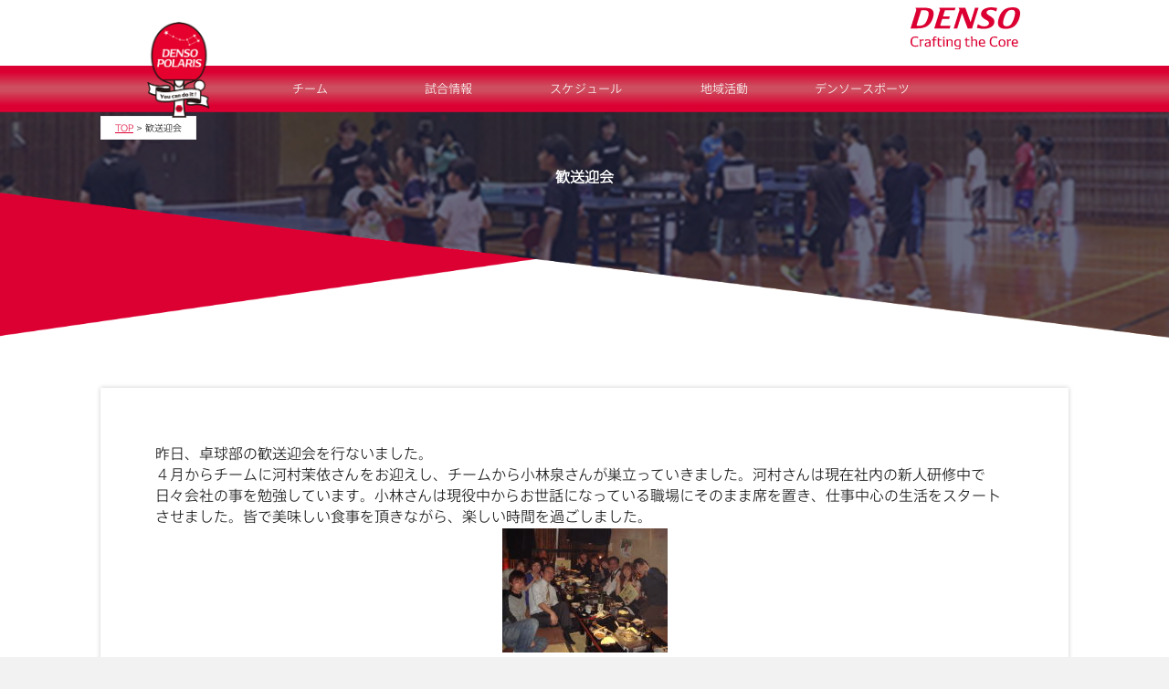

--- FILE ---
content_type: text/html; charset=UTF-8
request_url: https://polaris.denso.com/news/2636/
body_size: 7864
content:
<!DOCTYPE html>
<!--[if lt IE 7]>
<html class="ie6" lang="ja"> <![endif]-->
<!--[if IE 7]>
<html class="i7" lang="ja"> <![endif]-->
<!--[if IE 8]>
<html class="ie" lang="ja"> <![endif]-->
<!--[if gt IE 8]><!-->
<html lang="ja">
	<!--<![endif]-->
	<head prefix="og: http://ogp.me/ns# fb: http://ogp.me/ns/fb# article: http://ogp.me/ns/article#">
		<meta charset="UTF-8" >
		<meta name="viewport" content="width=device-width,initial-scale=1.0">
		<meta name="format-detection" content="telephone=no" >
						
		<title>歓送迎会 | デンソーポラリス／卓球／女子／日本卓球リーグ実業団連盟／JTTL</title>

<!-- All in One SEO Pack 2.12.1 by Michael Torbert of Semper Fi Web Design[509,576] -->
<link rel="canonical" href="/p6583/" />
			<script type="text/javascript" >
				window.ga=window.ga||function(){(ga.q=ga.q||[]).push(arguments)};ga.l=+new Date;
				ga('create', 'UA-131164860-1', 'auto');
				// Plugins
				
				ga('send', 'pageview');
			</script>
			<script async src="https://www.google-analytics.com/analytics.js"></script>
			<!-- /all in one seo pack -->
<link rel='stylesheet' id='foogallery-core-css'  href='/wp_dt/wp-content/plugins/foogallery/extensions/default-templates/shared/css/foogallery.min.css?ver=1.9.24' type='text/css' media='all' />
<link rel='stylesheet' id='foobox-free-min-css'  href='/wp_dt/wp-content/plugins/foobox-image-lightbox/free/css/foobox.free.min.css?ver=2.7.8' type='text/css' media='all' />
<link rel='stylesheet' id='dashicons-css'  href='/wp_dt/wp-includes/css/dashicons.min.css?ver=5.4.1' type='text/css' media='all' />
<link rel='stylesheet' id='my-calendar-reset-css'  href='/wp_dt/wp-content/plugins/my-calendar/css/reset.css?ver=5.4.1' type='text/css' media='all' />
<link rel='stylesheet' id='my-calendar-style-css'  href='/wp_dt/wp-content/plugins/my-calendar/styles/twentyeighteen.css?ver=5.4.1' type='text/css' media='all' />
<link rel='stylesheet' id='parent-style-css'  href='/wp_dt/wp-content/themes/polaris/style.css?ver=5.4.1' type='text/css' media='all' />
<link rel='stylesheet' id='slb_core-css'  href='/wp_dt/wp-content/plugins/simple-lightbox/client/css/app.css?ver=2.8.1' type='text/css' media='all' />
<script type='text/javascript' src='//ajax.googleapis.com/ajax/libs/jquery/1.11.3/jquery.min.js?ver=1.11.3'></script>
<script type='text/javascript' src='https://maps.googleapis.com/maps/api/js?key=AIzaSyCRb8P_TcBEL0CjRMCJQvQAYc9vg6DTtrw&#038;ver=5.4.1'></script>
<script type='text/javascript' src='/wp_dt/wp-content/plugins/my-calendar/js/gmap3.min.js?ver=5.4.1'></script>
<script type='text/javascript'>
/* Run FooBox FREE (v2.7.8) */
var FOOBOX = window.FOOBOX = {
	ready: true,
	preloadFont: false,
	disableOthers: false,
	o: {wordpress: { enabled: true }, countMessage:'item 1 / 7', excludes:'.fbx-link,.nofoobox,.nolightbox,a[href*="pinterest.com/pin/create/button/"]', affiliate : { enabled: false }, error: "Could not load the item"},
	selectors: [
		".foogallery-container.foogallery-lightbox-foobox", ".foogallery-container.foogallery-lightbox-foobox-free", ".gallery", ".wp-block-gallery", ".wp-caption", ".wp-block-image", "a:has(img[class*=wp-image-])", ".foobox"
	],
	pre: function( $ ){
		// Custom JavaScript (Pre)
		
	},
	post: function( $ ){
		// Custom JavaScript (Post)
		
		// Custom Captions Code
		
	},
	custom: function( $ ){
		// Custom Extra JS
		
	}
};
</script>
<script type='text/javascript' src='/wp_dt/wp-content/plugins/foobox-image-lightbox/free/js/foobox.free.min.js?ver=2.7.8'></script>
<link rel='shortlink' href='/?p=6583' />

<style type="text/css">
<!--
/* Styles by My Calendar - Joseph C Dolson http://www.joedolson.com/ */

.mc-main .mc_general .event-title, .mc-main .mc_general .event-title a { background: #ffffe5; color: #000000; }
.mc-main .mc_general .event-title a:hover, .mc-main .mc_general .event-title a:focus { background: #ffffff;}
.mc-main .mc_mc_ .event-title, .mc-main .mc_mc_ .event-title a { background: #ffffe5; color: #000000; }
.mc-main .mc_mc_ .event-title a:hover, .mc-main .mc_mc_ .event-title a:focus { background: #ffffff;}
.mc-event-visible {
	display: block!important;
}
.mc-main {--primary-dark: #313233; --primary-light: #fff; --secondary-light: #fff; --secondary-dark: #000; --highlight-dark: #666; --highlight-light: #efefef; }
-->
</style><style>img.lazyload,img.lazyloading{
background-color: rgba(0,0,0,0);

opacity: 0.001; 
}
img.lazyload, img.lazyloaded {
opacity: 1;
-webkit-transition:opacity 300ms;
-moz-transition: opacity 300ms;
-ms-transition: opacity 300ms;
-o-transition: opacity 300ms;
transition: opacity 300ms;
}
iframe.lazyload, iframe.lazyloading{
display: block;
background-color: rgba(0,0,0,0);

}
</style><link rel="icon" href="/wp_dt/wp-content/uploads/hf/cropped-pola_favi2-32x32.png" sizes="32x32" />
<link rel="icon" href="/wp_dt/wp-content/uploads/hf/cropped-pola_favi2-192x192.png" sizes="192x192" />
<link rel="apple-touch-icon" href="/wp_dt/wp-content/uploads/hf/cropped-pola_favi2-180x180.png" />
<meta name="msapplication-TileImage" content="/wp_dt/wp-content/uploads/hf/cropped-pola_favi2-270x270.png" />
	
		
		<link rel="stylesheet" href="/wp_dt/wp-content/themes/polarischild/style.css?251111v5" type="text/css">
<!-- Google tag (gtag.js) -->
<script async src="https://www.googletagmanager.com/gtag/js?id=G-2KQL4CDBQ5"></script>
<script>
  window.dataLayer = window.dataLayer || [];
  function gtag(){dataLayer.push(arguments);}
  gtag('js', new Date());

  gtag('config', 'G-2KQL4CDBQ5');
</script>

		
	</head>
	<body class="post-template-default single single-post postid-6583 single-format-standard" >
		
			
			<div id="st-ami">
				 <div id="wrapper">
					<div id="wrapper-in">
					<header>
											
							
<div id="headbox-bg">
	<div class="wrap">
		<table style="margin:0 auto; text-align:left; width:100%; max-width:1060px;">
			<tbody>
				<tr>
					<td><table class="htable">
							<tbody>
								<tr>
									<td><!--
															<a href="/" data-wpel-link="internal"><img class="lazyload"   src="[data-uri]" data-src="" width="140px" height="" / ></a>
															-->
										
										<div class="logotop"><a href="/" data-wpel-link="internal"><img class="lazyload"   src="[data-uri]" data-src="https://polaris.denso.com/wp_dt/wp-content/themes/polaris/img/header/pola_logo.png" width="70px" height="" /></a> </div></td>
									<td style="width:20px;"></td>
									<td class="htable-r"><a href="https://www.denso.com/jp/ja/" target="_blank" data-wpel-link="external" rel="external noopener noreferrer"><img class="lazyload"   width="120" src="data:image/svg+xml,%3Csvg%20xmlns=%22http://www.w3.org/2000/svg%22%20viewBox=%220%200%20120%2046%22%3E%3C/svg%3E" data-src="https://polaris.denso.com/wp_dt/wp-content/uploads/hf/d_header_logo.svg" width="120" height="46" /></a></td>
									<td style="width:50px;">&nbsp;</td>
								</tr>
							</tbody>
						</table></td>
				</tr>
			</tbody>
		</table>
		<div class="clearfix" id="headbox">
			<nav id="s-navi" class="pcnone">
				<dl class="acordion">
					<dt class="trigger">
						<p><span class="op"><i class="fa fa-bars"></i></span></p>
					</dt>
					<dd class="acordion_tree">
						<div class="menu-navi-container">
							<ul id="menu-navi" class="menu">
								<li id="menu-item-53" class="menu-item menu-item-type-post_type menu-item-object-page menu-item-home menu-item-53"><a href="/" data-wpel-link="internal">
									<div class="nohover">ホーム</div>
									</a></li>
								<li id="menu-item-74" class="menu-item menu-item-type-custom menu-item-object-custom menu-item-has-children menu-item-74"><a href="#">チーム</a>
									<ul class="sub-menu">
										<li id="menu-item-6276" class="menu-item menu-item-type-post_type menu-item-object-page menu-item-6276"><a href="/team/" data-wpel-link="internal">チーム情報</a></li>
										<li id="menu-item-2989" class="menu-item menu-item-type-post_type menu-item-object-page menu-item-2989"><a href="/team/player/" data-wpel-link="internal">選手</a></li>
										<li id="menu-item-6282" class="menu-item menu-item-type-post_type menu-item-object-page menu-item-6282"><a href="/team/staff/" data-wpel-link="internal">スタッフ</a></li>
										<li id="menu-item-2991" class="menu-item menu-item-type-post_type menu-item-object-page menu-item-2991"><a href="/team/gallery/" data-wpel-link="internal">ギャラリー</a></li>
									</ul>
								</li>
								<li id="menu-item-50" class="menu-item menu-item-type-custom menu-item-object-custom menu-item-has-children menu-item-50"><a href="#">試合情報</a>
									<ul class="sub-menu">
										<li id="menu-item-2993" class="menu-item menu-item-type-post_type menu-item-object-page menu-item-2993"><a href="/game-schedule/" data-wpel-link="internal">試合日程</a></li>
										<li id="menu-item-3004" class="menu-item menu-item-type-custom menu-item-object-custom menu-item-3004"><a href="/pgame_result_cat/2025/" data-wpel-link="internal">試合結果</a></li>
										<!--<li id="menu-item-2994" class="menu-item menu-item-type-post_type menu-item-object-page menu-item-2994"><a href="/access/" data-wpel-link="internal">会場アクセス</a></li>
															<li id="menu-item-3375" class="menu-item menu-item-type-post_type menu-item-object-page menu-item-3375"><a href="/how-to-rules/" data-wpel-link="internal">競技方法</a></li>-->
										<li id="menu-item-2995" class="menu-item menu-item-type-post_type menu-item-object-page menu-item-2995"><a href="/manners/" data-wpel-link="internal">観戦マナー</a></li>
									</ul>
								</li>
								<li id="menu-item-51" class="menu-item menu-item-type-custom menu-item-object-custom menu-item-has-children menu-item-51"><a href="#">スケジュール</a>
									<ul class="sub-menu">
										<li id="menu-item-2996" class="menu-item menu-item-type-post_type menu-item-object-page menu-item-2996"><a href="/schedule/" data-wpel-link="internal">カレンダー</a></li>
									</ul>
								</li>
								<li id="menu-item-73" class="menu-item menu-item-type-custom menu-item-object-custom menu-item-has-children menu-item-73"><a href="#">地域活動</a>
									<ul class="sub-menu">
										<li id="menu-item-4408" class="menu-item menu-item-type-post_type menu-item-object-page menu-item-4408"><a href="/regional-activity/" data-wpel-link="internal">地域貢献活動</a></li>
										<li id="menu-item-6562" class="menu-item menu-item-type-custom menu-item-object-custom menu-item-6562"><a target="_blank" rel="noopener noreferrer external" href="https://jpn01.safelinks.protection.outlook.com/?url=https%3A%2F%2Fhamanako-kosai.jp%2F&amp;data=05%7C01%7Cyuki.shamoto.j6z%40jp.denso.com%7Cd08b265683324cc936c108da6ac0252b%7C69405920b6734f7c8845e124e9d08af2%7C0%7C0%7C637939672756092953%7CUnknown%7CTWFpbGZsb3d8eyJWIjoiMC4wLjAwMDAiLCJQIjoiV2luMzIiLCJBTiI6Ik1haWwiLCJXVCI6Mn0%3D%7C3000%7C%7C%7C&amp;sdata=5CWH%2BCaPyI3TmT7w71mN26NuqgNkjb4u0oPAu7DRWD0%3D&amp;reserved=0" data-wpel-link="external">地元紹介 静岡県 湖西市<br>
											（外部リンク）</a></li>
									</ul>
								</li>
								<!--<li class="menu-item menu-item-type-custom menu-item-object-custom menu-item-has-children menu-item-99"><a href="#">ショップ</a>
														<ul class="sub-menu">
															<li class="menu-item menu-item-type-post_type menu-item-object-page"><a href="http://www.d-sports.shop/" data-wpel-link="external" target="_blank">オンラインショップ</a></li>
														</ul>
													</li>-->
								<li id="menu-item-52" class="menu-item menu-item-type-custom menu-item-object-custom menu-item-has-children menu-item-52"><a href="#">デンソースポーツ</a>
									<ul class="sub-menu">
										<li id="menu-item-2985" class="menu-item menu-item-type-post_type menu-item-object-page menu-item-2985"><a target="_blank" rel="noopener noreferrer external" href="https://iris.denso.com/#new_tab" data-wpel-link="external">バスケットボール</a></li>
										<li id="menu-item-2984" class="menu-item menu-item-type-post_type menu-item-object-page menu-item-2984"><a target="_blank" rel="noopener noreferrer external" href="https://airybees.denso.com/#new_tab" data-wpel-link="external">バレーボール</a></li>
										<li id="menu-item-2986" class="menu-item menu-item-type-post_type menu-item-object-page menu-item-2986"><a target="_blank" rel="noopener noreferrer external" href="https://brightpegasus.denso.com/#new_tab" data-wpel-link="external">ソフトボール</a></li>
										<li id="menu-item-2987" class="menu-item menu-item-type-post_type menu-item-object-page menu-item-2987"><a target="_blank" rel="noopener noreferrer external" href="https://fleetserows.denso.com/#new_tab" data-wpel-link="external">陸上</a></li>
										<li id="menu-item-2988" class="menu-item menu-item-type-post_type menu-item-object-page menu-item-2988"><a target="_blank" rel="noopener noreferrer external" href="https://www.denso.com/jp/ja/about-us/corporate-info/community/sports/team/rowing/" data-wpel-link="external">ボート</a></li>
									</ul>
								</li>
							</ul>
						</div>
						<div class="clear"></div>
					</dd>
				</dl>
			</nav>
			<div id="header-l"> 
				
				<!-- ロゴ又はブログ名 -->
				<p class="sitename" style="display:none;"><a href="/" data-wpel-link="internal"></a></p>
				<!-- ロゴ又はブログ名ここまで --> 
				
			</div>
			<!-- /#header-l --> 
		</div>
		<!--/wrap --> 
	</div>
	<!-- /#headbox-bg --> 
</div>
<!-- /#headbox clearfix --> 

<!-- ロゴ又はブログ名ここまで -->
<div>
	<div id="st-menubox">
		<div id="st-menuwide">
			<nav class="smanone clearfix">
				<ul id="menu-navi-1" class="menu">
					<li class="menu-item menu-item-type-post_type menu-item-object-page menu-item-home menu-item-53"><a href="/" data-wpel-link="internal">
						<div class="nohover">ホーム</div>
						</a></li>
					<li class="menu-item menu-item-type-custom menu-item-object-custom menu-item-has-children menu-item-74"><a href="#">チーム</a>
						<ul class="sub-menu">
							<li class="menu-item menu-item-type-post_type menu-item-object-page menu-item-6276"><a href="/team/" data-wpel-link="internal">チーム情報</a></li>
							<li class="menu-item menu-item-type-post_type menu-item-object-page menu-item-2989"><a href="/team/player/" data-wpel-link="internal">選手</a></li>
							<li class="menu-item menu-item-type-post_type menu-item-object-page menu-item-6282"><a href="/team/staff/" data-wpel-link="internal">スタッフ</a></li>
							<li class="menu-item menu-item-type-post_type menu-item-object-page menu-item-2991"><a href="/team/gallery/" data-wpel-link="internal">ギャラリー</a></li>
						</ul>
					</li>
					<li class="menu-item menu-item-type-custom menu-item-object-custom menu-item-has-children menu-item-50"><a href="#">試合情報</a>
						<ul class="sub-menu">
							<li class="menu-item menu-item-type-post_type menu-item-object-page menu-item-2993"><a href="/game-schedule/" data-wpel-link="internal">試合日程</a></li>
							<li class="menu-item menu-item-type-custom menu-item-object-custom menu-item-3004"><a href="/pgame_result_cat/2025/" data-wpel-link="internal">試合結果</a></li>
							<!--<li class="menu-item menu-item-type-post_type menu-item-object-page menu-item-2994"><a href="/access/" data-wpel-link="internal">会場アクセス</a></li>
	<li class="menu-item menu-item-type-post_type menu-item-object-page menu-item-3375"><a href="/how-to-rules/" data-wpel-link="internal">競技方法</a></li>-->
							<li class="menu-item menu-item-type-post_type menu-item-object-page menu-item-2995"><a href="/manners/" data-wpel-link="internal">観戦マナー</a></li>
						</ul>
					</li>
					<li class="menu-item menu-item-type-custom menu-item-object-custom menu-item-has-children menu-item-51"><a href="#">スケジュール</a>
						<ul class="sub-menu">
							<li class="menu-item menu-item-type-post_type menu-item-object-page menu-item-2996"><a href="/schedule/" data-wpel-link="internal">カレンダー</a></li>
						</ul>
					</li>
					<li class="menu-item menu-item-type-custom menu-item-object-custom menu-item-has-children menu-item-73"><a href="#">地域活動</a>
						<ul class="sub-menu">
							<li class="menu-item menu-item-type-post_type menu-item-object-page menu-item-4408"><a href="/regional-activity/" data-wpel-link="internal">地域貢献活動</a></li>
							<li class="menu-item menu-item-type-custom menu-item-object-custom menu-item-6562"><a target="_blank" rel="noopener noreferrer external" href="https://jpn01.safelinks.protection.outlook.com/?url=https%3A%2F%2Fhamanako-kosai.jp%2F&amp;data=05%7C01%7Cyuki.shamoto.j6z%40jp.denso.com%7Cd08b265683324cc936c108da6ac0252b%7C69405920b6734f7c8845e124e9d08af2%7C0%7C0%7C637939672756092953%7CUnknown%7CTWFpbGZsb3d8eyJWIjoiMC4wLjAwMDAiLCJQIjoiV2luMzIiLCJBTiI6Ik1haWwiLCJXVCI6Mn0%3D%7C3000%7C%7C%7C&amp;sdata=5CWH%2BCaPyI3TmT7w71mN26NuqgNkjb4u0oPAu7DRWD0%3D&amp;reserved=0" data-wpel-link="external">地元紹介 静岡県 湖西市<br>
								（外部リンク）</a></li>
						</ul>
					</li>
					<!--<li class="menu-item menu-item-type-custom menu-item-object-custom menu-item-has-children"><a href="#">ショップ</a>
<ul class="sub-menu">
	<li class="menu-item menu-item-type-post_type menu-item-object-page"><a href="http://www.d-sports.shop/" data-wpel-link="external" target="_blank">オンラインショップ</a></li>
</ul>
</li>-->
					<li class="menu-item menu-item-type-custom menu-item-object-custom menu-item-has-children menu-item-52"><a href="#">デンソースポーツ</a>
						<ul class="sub-menu">
							<li class="menu-item menu-item-type-post_type menu-item-object-page menu-item-2985"><a target="_blank" rel="noopener noreferrer external" href="https://iris.denso.com/#new_tab" data-wpel-link="external">バスケットボール</a></li>
							<li class="menu-item menu-item-type-post_type menu-item-object-page menu-item-2984"><a target="_blank" rel="noopener noreferrer external" href="https://airybees.denso.com/#new_tab" data-wpel-link="external">バレーボール</a></li>
							<li class="menu-item menu-item-type-post_type menu-item-object-page menu-item-2986"><a target="_blank" rel="noopener noreferrer external" href="https://brightpegasus.denso.com/#new_tab" data-wpel-link="external">ソフトボール</a></li>
							<li class="menu-item menu-item-type-post_type menu-item-object-page menu-item-2987"><a target="_blank" rel="noopener noreferrer external" href="https://fleetserows.denso.com/#new_tab" data-wpel-link="external">陸上</a></li>
							<li class="menu-item menu-item-type-post_type menu-item-object-page menu-item-2988"><a target="_blank" rel="noopener noreferrer external" href="https://www.denso.com/jp/ja/about-us/corporate-info/community/sports/team/rowing/" data-wpel-link="external">ボート</a></li>
						</ul>
					</li>
				</ul>
			</nav>
		</div>
	</div>
</div>


						<div class="breadcrumbs-box">
							<div class="breadcrumbs-box-inner" id="content">
							<div class="breadcrumbs" typeof="BreadcrumbList" vocab="http://schema.org/">
  <!-- Breadcrumb NavXT 6.4.0 -->
<span property="itemListElement" typeof="ListItem"><a property="item" typeof="WebPage" title="デンソーポラリス／卓球／女子／日本卓球リーグ実業団連盟／JTTLへ移動" href="/" class="home" data-wpel-link="internal"><span property="name">TOP</span></a><meta property="position" content="1"></span> &gt; <span property="itemListElement" typeof="ListItem"><span property="name">歓送迎会</span><meta property="position" content="2"></span></div>
						</div>     
						</div>               						
	                
						
		
					
						
						</header>
				 
					<div id="content-w"><!--
<div id="content">
	<div id="contentInner">
		<div class="st-main" style="width:100%; margin:0 auto;">
-->
				
		
			<div id="post-6583" class="st-post post-6583 post type-post status-publish format-standard hentry category-slug3">
				<article>
					<!--ループ開始 -->
										

					<div class="blogbox">
						
					
						<p><span class="kdate" style="display:none;">
															<time class="updated">2010.04.06</time>
													</span></p>
					</div>

					<div class="mainbox">
				
<div class="match-result">
								
<div class="page-tit-11">
<div class="page-container">

        <h10>歓送迎会</h10>
	
</div><!--page-container-->
</div><!--page-tit-->									
		
<div class="">
				<div class="page-container">											
								
							<div class="entry-content">
								<p>&nbsp;</p>

<div class="pdg-60"><div class="page-container"><div class="wh-box2"><span class="firstChild">昨日、卓球部の歓送迎会を行ないました。</span><br class="empty" /><span class="lastChild">４月からチームに河村茉依さんをお迎えし、チームから小林泉さんが巣立っていきました。河村さんは現在社内の新人研修中で日々会社の事を勉強しています。小林さんは現役中からお世話になっている職場にそのまま席を置き、仕事中心の生活をスタートさせました。皆で美味しい食事を頂きながら、楽しい時間を過ごしました。</span>&nbsp;<br>
<table class="topic-table3"><table><tbody><tr><td style="text-align: center;"><a href="http://polaris.denso.com/wp_dt/wp-content/uploads/topicdi/di100406_01.jpg"><img src="http://polaris.denso.com/wp_dt/wp-content/uploads/topicdi/di100406_01.jpg" alt="" /></a></td></tr></tbody></table>&nbsp;<br>
</div></div></div>
							</div>
					
					
						<div class="adbox">

				
	
							
	</div>
		
							                     
							<p style="font-size:14px; margin:1em 0;"><a href="javascript:void(0)" onclick="javascript:history.back()" data-wpel-link="internal">≪ ひとつ前に戻る</a></p>
						
					</div><!-- .mainboxここまで -->

										<!--ループ終了-->
	</div></div></div></article>
			</div>
			<!--/post-->

			<!--/post-->

		<!--</div>--><!-- /st-main -->
	<!--</div>-->
<!-- /#contentInner -->
	
<!--</div>-->
<!--/#content -->

</div><!-- /contentw -->
<footer>
<div id="footer">
<div id="footer-in">

	
	
	
	
	
	
	
	
	<div class="footer-wbox clearfix">

		<div class="footer-c">
			
			<table style="width:100%; max-width:1060px; margin:0 auto;">
				<tbody>
				<tr>
					<td>
												 
				<a href="/" data-wpel-link="internal"><img class="lazyload"   src="[data-uri]" data-src="/wp_dt/wp-content/themes/polaris/img/footer/pola_foologo.png" width="75px" /></a>
													
						</td>
					</tr>
				</tbody>
			</table>
			
			
<div class="footermenubox clearfix "><ul id="menu-footer" class="footermenust"><li id="menu-item-2999" class="menu-item menu-item-type-post_type menu-item-object-page menu-item-2999"><a href="/privacy-policy/" data-wpel-link="internal">プライバシーポリシー</a></li>
<li id="menu-item-3000" class="menu-item menu-item-type-post_type menu-item-object-page menu-item-3000"><a href="/agreement/" data-wpel-link="internal">利用規約</a></li>
<li id="menu-item-3001" class="menu-item menu-item-type-post_type menu-item-object-page menu-item-3001"><a href="/contact/" data-wpel-link="internal">お問い合わせ</a></li>
</ul></div>  
			
			
			
				
				
						
		</div>
	</div>

	<p class="copy">
				Copyright © 2018 DENSO POLARIS All Rights Reserved.</p>

</div>
</div>
</footer>
</div>
<!-- /#wrapperin -->
</div>
<!-- /#wrapper -->
</div><!-- /#st-ami -->
<!-- ページトップへ戻る -->
	<div id="page-top"><a href="#wrapper" class="fa fa-angle-up"></a></div>
<!-- ページトップへ戻る　終わり -->
<script type='text/javascript'>
/* <![CDATA[ */
var wpcf7 = {"apiSettings":{"root":"https:\/\/polaris.denso.com\/wp-json\/contact-form-7\/v1","namespace":"contact-form-7\/v1"},"recaptcha":{"messages":{"empty":"\u3042\u306a\u305f\u304c\u30ed\u30dc\u30c3\u30c8\u3067\u306f\u306a\u3044\u3053\u3068\u3092\u8a3c\u660e\u3057\u3066\u304f\u3060\u3055\u3044\u3002"}},"cached":"1"};
/* ]]> */
</script>
<script type='text/javascript' src='/wp_dt/wp-content/plugins/contact-form-7/includes/js/scripts.js?ver=5.0.3'></script>
<script type='text/javascript' src='/wp_dt/wp-content/themes/polaris/js/base.js?ver=5.4.1'></script>
<script type='text/javascript' src='/wp_dt/wp-content/themes/polaris/js/scroll.js?ver=5.4.1'></script>
<script type='text/javascript' src='/wp_dt/wp-content/plugins/page-links-to/dist/new-tab.js?ver=3.3.3'></script>
<script type='text/javascript'>
window.lazySizesConfig = window.lazySizesConfig || {};    
</script>
<script type='text/javascript' async="async" src='/wp_dt/wp-content/plugins/lazy-load-optimizer/assets/frontend/js/lazysizes.min.js?ver=1.4.6'></script>
<script type='text/javascript' src='/wp_dt/wp-content/plugins/foogallery/extensions/default-templates/shared/js/foogallery.min.js?ver=1.9.24'></script>
<script type='text/javascript' src='/wp_dt/wp-content/plugins/simple-lightbox/client/js/prod/lib.core.js?ver=2.8.1'></script>
<script type='text/javascript' src='/wp_dt/wp-content/plugins/simple-lightbox/client/js/prod/lib.view.js?ver=2.8.1'></script>
<script type='text/javascript'>
/* <![CDATA[ */
var mclist = "true";
/* ]]> */
</script>
<script type='text/javascript' src='/wp_dt/wp-content/plugins/my-calendar/js/mc-list.js?ver=5.4.1'></script>
<script type='text/javascript'>
/* <![CDATA[ */
var mcmini = "true";
/* ]]> */
</script>
<script type='text/javascript' src='/wp_dt/wp-content/plugins/my-calendar/js/mc-mini.js?ver=5.4.1'></script>
<script type='text/javascript'>
/* <![CDATA[ */
var mcAjax = "true";
/* ]]> */
</script>
<script type='text/javascript' src='/wp_dt/wp-content/plugins/my-calendar/js/mc-ajax.js?ver=5.4.1'></script>
<script type='text/javascript'>
/* <![CDATA[ */
var my_calendar = {"newWindow":"\u65b0\u3057\u3044\u30bf\u30d6\u3067\u958b\u304f"};
/* ]]> */
</script>
<script type='text/javascript' src='/wp_dt/wp-content/plugins/my-calendar/js/mcjs.js?ver=5.4.1'></script>
<script type='text/javascript' src='/wp_dt/wp-content/plugins/simple-lightbox/themes/baseline/js/prod/client.js?ver=2.8.1'></script>
<script type='text/javascript' src='/wp_dt/wp-content/plugins/simple-lightbox/themes/default/js/prod/client.js?ver=2.8.1'></script>
<script type='text/javascript' src='/wp_dt/wp-content/plugins/simple-lightbox/template-tags/item/js/prod/tag.item.js?ver=2.8.1'></script>
<script type='text/javascript' src='/wp_dt/wp-content/plugins/simple-lightbox/template-tags/ui/js/prod/tag.ui.js?ver=2.8.1'></script>
<script type='text/javascript' src='/wp_dt/wp-content/plugins/simple-lightbox/content-handlers/image/js/prod/handler.image.js?ver=2.8.1'></script>
<script type="text/javascript" id="slb_footer">/* <![CDATA[ */if ( !!window.jQuery ) {(function($){$(document).ready(function(){if ( !!window.SLB && SLB.has_child('View.init') ) { SLB.View.init({"ui_autofit":true,"ui_animate":true,"slideshow_autostart":false,"slideshow_duration":"6","group_loop":true,"ui_overlay_opacity":"0.8","ui_title_default":false,"theme_default":"slb_black","ui_labels":{"loading":"Loading","close":"Close","nav_next":"Next","nav_prev":"Previous","slideshow_start":"Start slideshow","slideshow_stop":"Stop slideshow","group_status":"%current% of %total%"}}); }
if ( !!window.SLB && SLB.has_child('View.assets') ) { {$.extend(SLB.View.assets, {"1915804026":{"id":6588,"type":"image","internal":true,"source":"https:\/\/polaris.denso.com\/wp_dt\/wp-content\/uploads\/school001-scaled.jpeg","title":"school001","caption":"","description":""},"1453817537":{"id":6589,"type":"image","internal":true,"source":"https:\/\/polaris.denso.com\/wp_dt\/wp-content\/uploads\/school002-scaled.jpeg","title":"school002","caption":"","description":""},"1981556341":{"id":6590,"type":"image","internal":true,"source":"https:\/\/polaris.denso.com\/wp_dt\/wp-content\/uploads\/school003-scaled.jpeg","title":"school003","caption":"","description":""},"2114984421":{"id":6591,"type":"image","internal":true,"source":"https:\/\/polaris.denso.com\/wp_dt\/wp-content\/uploads\/school004-scaled.jpeg","title":"school004","caption":"","description":""},"1375209577":{"id":6593,"type":"image","internal":true,"source":"https:\/\/polaris.denso.com\/wp_dt\/wp-content\/uploads\/school005-scaled.jpeg","title":"school005","caption":"","description":""},"414312519":{"id":6594,"type":"image","internal":true,"source":"https:\/\/polaris.denso.com\/wp_dt\/wp-content\/uploads\/school006-scaled.jpeg","title":"school006","caption":"","description":""},"2144080735":{"id":6596,"type":"image","internal":true,"source":"https:\/\/polaris.denso.com\/wp_dt\/wp-content\/uploads\/school007-scaled.jpeg","title":"school007","caption":"","description":""},"2079386583":{"id":6597,"type":"image","internal":true,"source":"https:\/\/polaris.denso.com\/wp_dt\/wp-content\/uploads\/school008-scaled.jpg","title":"school008","caption":"","description":""}});} }
/* THM */
if ( !!window.SLB && SLB.has_child('View.extend_theme') ) { SLB.View.extend_theme('slb_baseline',{"name":"\u30d9\u30fc\u30b9\u30e9\u30a4\u30f3","parent":"","styles":[{"handle":"base","uri":"https:\/\/polaris.denso.com\/wp_dt\/wp-content\/plugins\/simple-lightbox\/themes\/baseline\/css\/style.css","deps":[]}],"layout_raw":"<div class=\"slb_container\"><div class=\"slb_content\">{{item.content}}<div class=\"slb_nav\"><span class=\"slb_prev\">{{ui.nav_prev}}<\/span><span class=\"slb_next\">{{ui.nav_next}}<\/span><\/div><div class=\"slb_controls\"><span class=\"slb_close\">{{ui.close}}<\/span><span class=\"slb_slideshow\">{{ui.slideshow_control}}<\/span><\/div><div class=\"slb_loading\">{{ui.loading}}<\/div><\/div><div class=\"slb_details\"><div class=\"inner\"><div class=\"slb_data\"><div class=\"slb_data_content\"><span class=\"slb_data_title\">{{item.title}}<\/span><span class=\"slb_group_status\">{{ui.group_status}}<\/span><div class=\"slb_data_desc\">{{item.description}}<\/div><\/div><\/div><div class=\"slb_nav\"><span class=\"slb_prev\">{{ui.nav_prev}}<\/span><span class=\"slb_next\">{{ui.nav_next}}<\/span><\/div><\/div><\/div><\/div>"}); }if ( !!window.SLB && SLB.has_child('View.extend_theme') ) { SLB.View.extend_theme('slb_default',{"name":"\u30c7\u30d5\u30a9\u30eb\u30c8 (\u30e9\u30a4\u30c8)","parent":"slb_baseline","styles":[{"handle":"base","uri":"https:\/\/polaris.denso.com\/wp_dt\/wp-content\/plugins\/simple-lightbox\/themes\/default\/css\/style.css","deps":[]}]}); }if ( !!window.SLB && SLB.has_child('View.extend_theme') ) { SLB.View.extend_theme('slb_black',{"name":"\u30c7\u30d5\u30a9\u30eb\u30c8 (\u30c0\u30fc\u30af)","parent":"slb_default","styles":[{"handle":"base","uri":"https:\/\/polaris.denso.com\/wp_dt\/wp-content\/plugins\/simple-lightbox\/themes\/black\/css\/style.css","deps":[]}]}); }})})(jQuery);}/* ]]> */</script>
<script type="text/javascript" id="slb_context">/* <![CDATA[ */if ( !!window.jQuery ) {(function($){$(document).ready(function(){if ( !!window.SLB ) { {$.extend(SLB, {"context":["public","user_guest"]});} }})})(jQuery);}/* ]]> */</script>

<!-- Shortcodes Ultimate custom CSS - start -->
<style type="text/css">
.su-posts-default-loop {
    display: table;
    table-layout: fixed;
    width: 95%;
    margin: 10px auto;
}
.su-posts-default-loop a {
   text-decoration: none !important;
}
.su-posts-default-loop .su-post {
       font-size:12px;
       margin-bottom:0px;
}
.su-posts-default-loop .su-post-meta {
        padding: 2px 8px;
        background-color:#fff;
        width:95%;
       margin: 0 auto;
       opacity: 1;
       font-size: 1em;
}
.su-posts-default-loop .su-post-excerpt p:last-child {
       margin-top: 4px;
</style>
<!-- Shortcodes Ultimate custom CSS - end -->
<link href="https://use.fontawesome.com/releases/v5.0.6/css/all.css" rel="stylesheet">
</body></html>

<!-- Cached by WP-Optimize (gzip) - https://getwpo.com - Last modified: Mon, 14 Sep 2020 09:25:00 GMT -->


--- FILE ---
content_type: text/css
request_url: https://polaris.denso.com/wp_dt/wp-content/themes/polarischild/style.css?251111v5
body_size: 24632
content:
@charset "UTF-8";
/*---------------------------------------------------------
Theme Name: polarischild
Template:polaris
Version: 1.1
---------------------------------------------------------*/
@font-face {
font-family: 'dfont';
	src:url('/wp_dt/wp-content/themes/polarischild/font/DENSOTP2017-Light.woff') format('woff'),
        url('/wp_dt/wp-content/themes/polarischild/font/DENSOTP2017-Light.woff2') format('woff2');
	 font-display: swap;
}
@font-face {
  font-family: 'k-font';
  src: url('font/k-font.eot'); /* IE9 Compat Modes */
  src: url('font/k-font.eot?#iefix') format('embedded-opentype'), /* IE6-IE8 */
       url('font/k-font.woff') format('woff'), /* Modern Browsers */
       url('font/k-font.ttf')  format('truetype'), /* Safari, Android, iOS */
       url('font/k-font.svg#svgFontName') format('svg'); /* Legacy iOS */
}
@font-face {
  font-family: 'k-font';
  font-style: normal;
  font-weight: 400;
  src: url(https://fonts.gstatic.com/ea/sawarabigothic/v1/SawarabiGothic-Regular.eot);
  src: url(https://fonts.gstatic.com/ea/sawarabigothic/v1/SawarabiGothic-Regular.eot?#iefix) format('embedded-opentype'),
       url(https://fonts.gstatic.com/ea/sawarabigothic/v1/SawarabiGothic-Regular.woff2) format('woff2'),
       url(https://fonts.gstatic.com/ea/sawarabigothic/v1/SawarabiGothic-Regular.woff) format('woff'),
       url(https://fonts.gstatic.com/ea/sawarabigothic/v1/SawarabiGothic-Regular.ttf) format('truetype');
}
.k-font {
	font-family:'k-font';
}
body {
	font-family: dfont;
    color:#151515;
	margin:0px;
}
a {
	color:#424242;
}
.shiaiyotei {
	padding:2px;
	margin:10px 0;
}
.shiaiyotei tr td {
	padding:10px 0;
	margin:10px 0;
}
table.design th:last-child{
	border-radius: 0 5px 0 0;
	border-right: 1px solid #e8e8e8;
  }
  
  table.design th{
	text-align: center;
	color:white;
	/* background: linear-gradient(#F2B9A1,#EA6264); */
	background: #dc0032; /* Old browsers */
	border-left: 1px solid #e8e8e8;
	border-top: 1px solid #e8e8e8;
	border-bottom: 1px solid #e8e8e8;
	/* box-shadow: 0px 1px 1px rgba(255,255,255,0.3) inset; */
	/* width: 25%; */
	padding: 10px 0;
  }
  table.design td{
	text-align: center;
	border-left: 1px solid #e8e8e8;
	border-bottom: 1px solid #e8e8e8;
	border-top:none;
	padding: 10px 5px;
	vertical-align: middle;
  }
  table.design tr:last-child td:first-child {
	border-radius: 0 0 0 5px;
  }
  table.design tr:last-child td:last-child {
	border-radius: 0 0 5px 0;
  }
 .table-scroll{
	overflow-x: auto;
    white-space: nowrap;
    -webkit-overflow-scrolling: touch;
}
table.design{
	width: 100%;
	border-right: 1px solid #e8e8e8;
}
.sp_only{display: none;}
@media only screen and (max-width: 1280px) {
#content{
	background-color:#fff;
}
}
#headbox-bg {
	background-color:#fff;
}
/* sliderpadding */
.slides {
	padding:0px !important;
}
.bjlazy {
	max-height:301px;
}
.metaslider .flex-viewport {
	max-height:261px;
}
/***** wh box2追記topicall *****/
.wh-box2{
	width:100%;
	padding:60px;
	background:#fff;
	box-shadow:0 0 5px #ccc;
}
.wh-box2 p{
	font-size:14px;
	line-height:2em;
}
.whr {
	text-align:right;
	display:block;
}
/*topicall scroll*/
	.ta-scroll {
		overflow:auto;
		width:100%; 
		height:700px;
	}
/*topicall width*/
.page-containerta {
	width:90%;
	margin:0 auto;
}
@media screen and (max-width: 767px){
.wh-box2{
	width:100%;
	padding:20px;
	background:#fff;
	box-shadow:0 0 5px #ccc;
}
.wh-box2 p{
	font-size:12px;
	line-height:1.2em;
}
.page-containerta {
	width:98%;
	margin:0 auto;
}	
.page-tit h2 {
    color: #fff;
    font-size: 16px;
    font-weight: 600;
    position: relative;
    display: inline-block;
    padding: 0 55px;
    margin: 10px 0 0;
    letter-spacing: 2px;
    background: none;
    border: none;
}
}	
/***** wh box2追記topicallここまで *****/	

/* 下層ページビジュアル&タイトル */
.page-tit-10{
	background-image:url("/wp_dt/wp-content/themes/polaris/img/bg/bg-pagetit01.jpg");
	background-repeat:no-repeat;
	background-position:center center;
	background-size:cover;
	padding:60px 0 50px;
	text-align:center;
	color: #fff;
    font-weight: 600;
}
.page-tit-11{
	background-image:url("/wp_dt/wp-content/themes/polaris/img/bg/bg-pagetit03.png");
	background-repeat:no-repeat;
	background-position:center center;
	background-size:cover;
	padding:60px 0 170px;
	text-align:center;
	color: #fff;
    font-weight: 600;
}
.page-tit-12{
	background-image:url("/wp_dt/wp-content/themes/polaris/img/bg/bg-pagetit01.jpg");
	background-repeat:no-repeat;
	background-position:center center;
	background-size:cover;
	padding:60px 0 50px;
	text-align:center;
	color: #fff;
    font-weight: 600;
}
h10 {
	color:#fff !important;
	font-weight:700 !important;
}

/***** h3タイトル変更 wh box内合わせる *****/
.h3title{
	color:#dc0032;
	font-size:24px;
	padding:15px 0;
	letter-spacing:3px;
	border-top:1px solid #dc0032;
	border-bottom:1px solid #dc0032;
	text-align:center;
	line-height:1.4;
	font-style:italic;
	font-family:'Muli', sans-serif;
}
/***** 投稿blogbox上下余白 *****/
.blogbox {
	margin-bottom:0px;
}
/***** headerロゴ位置指定 *****/
.htable {
	margin:0 0 10px 0;
}
.htable tr td {
	padding:0px;
}
.htable img {
	padding:0px;
	margin:1px;
}
.htable-r { /**デンソーロゴ部分**/
	text-align: right;
	vertical-align:bottom;
}
.htable-r tr td {
	text-align:right;
	width:140px;
	padding-right:20px;
}
/*
.htable-r img {
	padding:0px;
	width:100%;
	max-width:120px;
}
*/
/***** 投稿日時表示 *****/
.blogbox p { 
    font-size: 12px;
    color: #151515;
    line-height: 18px;
}
hr {
    border: dotted 1px #e6e6e6;
    margin: 5px 0;
}
/* リンクの色 */
a {
	color: #151515;
	text-decoration:underline;
}
/* リンクにマウスオーバーした時の色 */
a:hover {
	color: #b22222;
}
/* a下線なし */
.link-under a {
   text-decoration: none !important;
}
/*投稿ページ分類非表示*/
.tagst {
		display:none;                   
}
/*投稿リストスタイル*/
ul {
	list-style: none !important;
	font-size: 14px;
	text-align: left;
}
  
/*****  アーカイブ投稿分類カテゴリー非表示　*****/
.blog_info p a {
	display:none;                
}

/***** 記事内小タイトル（例イベント情報）*****/
.stitle {     
	font-size: 14px;
	font-weight:bold;
	color: #ff0000;
    border-bottom: 1px solid #ff0000;
    margin: 1em 0;
}
/***** 記事内テーブル枠線 *****/
.topic-table { 
	border:1px solid #a4a4a4 !important;
	color:#151515;
}
.topic-table th {
	background-color:#fcecfc;
	border:1px solid #a4a4a4 !important;
	color:#151515;
} 
.topic-table tr td {
	vertical-align:middle;
	border:1px solid #a4a4a4 !important;
	padding: 8px 2px;
}
/***** 記事内テーブル枠線なし *****/
.topic-table2 { 
	color:#151515;
	width:100%;
	max-width:960px;
}
.topic-table2 img {
	width:100%;
}
.topic-table2 th {
	background-color:#fcecfc;
} 
.topic-table2 tr td {
	padding: 8px 2px;
}
/**** 日記記事内画像500画像中央テーブル *****/
.topic-table3 { 
	max-width:600px !important;
	width:100%;
	margin:0 auto;
	table-layout:fixed;
}
.topic-table3 tr td {
	max-width:600px !important;
	width:100%;
	}
.topic-table3 img {
	/*
	width:100%;
	*/
}
/**** 試合結果WIDTH指定なし ****/
.topic-table4 {
	border:1px solid #a4a4a4 !important;
	/*
	width:unset !important;
	*/
	margin:0 auto;
	table-layout:auto;
}
.topic-table4 tr td {
	border:1px solid #a4a4a4 !important;
	padding: 8px 2px;
}
/**** トピック固定時刻表 ****/
.jikokuhyou {
   width:80% !important;
   margin: 0 auto;
}
.text-right-sp {
	text-align: right;
}

.text-center-sp {
	text-align: center;
}

.text-left-sp {
	text-align: left;
}

@media screen and (max-width: 479px){
	.sp_only{display: block;}
    .jikokuhyou {
	width:100% !important;
}
}
/**** 試合結果WIDTH指定なしFIXED ****/
.topic-table-f {
	margin:0 auto;
	table-layout:fixed;
}
.topic-table-f tr td {
	padding: 8px 2px;
}
.topic-table-f img {
	width:100%;
	max-width:400px;
}
/**** 行頭・揃え　****/
.gyoutou1{
    padding-left:1em;
    text-indent:-1em;
  }
  .gyoutou1:before{
    content:"・";
  }
/**** 結果テーブル内スコア表fixed ****/
.score-fix img {
	width:100%;
}
.score-fix tr td {
	table-layout:fixed;
	width:20%;
}
/**** 結果テーブル内スコア表fixed3列 ****/
.score-fix3 {
	width:60%;
}
.score-fix3 tr td {
	table-layout:fixed;
	width:33%;
}
/***** ギャラリー固定ページテーブル *****/
.gallery-table {
	display:table-cell;
	table-layout:fixed;
}
.gallery-table tr td {
	padding:5px;
	font-size:13px !important;
}
/***** 記事内テーブル画像掲載用枠線なしIE必須 *****/
.topic-tablefix { 
	table-layout:fixed;
}

.table-scroll {
 width: 100%;
 overflow-y: hidden;
 overflow-x: auto;
 -ms-overflow-style: -ms-autohiding-scrollbar;
 -webkit-overflow-scrolling: touch;
}
/***** テーブル内赤線囲い　*****/
.t-envelop-bottom {
	border:none;
	border:2px solid #ff0000;
}

table{
 border-collapse: collapse;
}
 
th,td{
 border: solid 1px #ccc;
 padding: 8px;
}
 
th{
 background: #aaa;
 color: #fff;
}
/*--------------------------------
関連記事表示部分
---------------------------------*/
/*サムネイル非表示*/
.kanren dt img {
	display:none;
}
/*サムネイル非表示左寄せ*/
.kanren dd {
	padding-left: 0px;
}
/*--------------------------------
サイドバー
---------------------------------*/
/*--------------------------------
エディタ用
---------------------------------*/
/*テーブル */
.post {
	padding-bottom:0px;
}
.post table {
	margin-bottom: 0px;   /*****   tablecell解除後下スペース20-0　*****/
	border:none;
	display:table;        /*****IE表がはみ出るのを防止 fixedは投稿で別途指定*****/
}
.post table tr td {
	border:none;
}
table {
	width:100%;
	max-width:100%;
	border-collapse: collapse;
    border-spacing: 0;
}
table tr td {
	padding: 2px;  /***** toplogo余白調整　*****/
	border: none;
}
table th {
	}
.post table tr td {
	font-size: 14px;
	line-height: 18px;
	color:#151515;            /*****  コンテンツdefault文字色　*****/
}
.post table tr td p {          /*****   投稿記事文書段落　　*****/
	font-size: 13px;           /*****   d13px    *****/
	line-height: 1.3em;        /*****   d18px    *****/
	color:#151515;
}

.post table tr:nth-child(even) {
	background-color:transparent ;         /***** POSTテーブル見出し交互色削除　*****/
}

table.design th:last-child{
	border-radius: 0 5px 0 0;
	border-right: 1px solid #e8e8e8 !important;
  }
  
  table.design th{
	text-align: center;
	color:white;
	/* background: linear-gradient(#F2B9A1,#EA6264); */
	background: #dc0032; /* Old browsers */
	border-left: 1px solid #e8e8e8 !important;
	border-top: 1px solid #e8e8e8 !important;
	border-bottom: 1px solid #e8e8e8 !important;
	/* box-shadow: 0px 1px 1px rgba(255,255,255,0.3) inset; */
	/* width: 25%; */
	padding: 10px 0;
  }
  
  table.design td{
	text-align: center;
	border-left: 1px solid #e8e8e8 !important;
	border-bottom: 1px solid #e8e8e8!important;
	border-top:none;
	/* box-shadow: 0px -3px 5px 1px #eee inset; */
	/* width: 25%; */
	padding: 10px 5px;
	vertical-align: middle;
  }
  
  /* table.design td:last-child{
	border-right: 1px solid #a8b7c5;
  } */
  
  table.design tr:last-child td:first-child {
	border-radius: 0 0 0 5px;
  }
  
  table.design tr:last-child td:last-child {
	border-radius: 0 0 5px 0;
  }

  .table-scroll{
	overflow-x: auto;
    white-space: nowrap;
    -webkit-overflow-scrolling: touch;
}

table.design{
	width: 100%;
	border-right: 1px solid #e8e8e8 !important;
}


/*--------------------------------
アコーディオンメニュー
---------------------------------*/
#s-navi::after {
	margin-bottom:0px;
}
/*--------------------------------
メニューst5 未設定
---------------------------------*/
/*--------------------------------
検索フォーム
---------------------------------*/
/*--------------------------------
ページャー
---------------------------------*/
/*--------------------------------
ぱんくず
---------------------------------*/
/*--------------------------------
SNS
---------------------------------*/
/*--------------------------------
カレンダー
---------------------------------*/
/*--------------------------------
PAGE TOP
---------------------------------*/
#page-top {
}

#page-top a {
	background: #000;
	opacity: 0.7;
}
#page-top a:hover {
	text-decoration: none;
	color: #ff0000;
}
/*--------------------------------
コメント
---------------------------------*/
/*--------------------------------
PREV NEXT
---------------------------------*/
/*レイアウト スマートフォン
---------------------------------------------------------------------------------------------------*/
#side .st-aside {
    color: #151515;
	padding: 0px !important;        /*****サイドバー余白と位置の調整ｄ0 15 20px****/
	max-width:740px;    /***** サイドバーレスポンシブ時コンテンツ幅と合わせる対応 *****/
	margin:0 auto;
}
footer {
	background-color: #dc0032 !important;     /***** フッタースマホバックグラウンドカラー　*****/
}
/*タブ文字サイズスマホのみ縮小*/
@media only screen and (max-width: 479px) {
.tab_item {
font-size:9px !important;
}
}
/* media Queries スマートフォンとタブレットサイズ（1023px以下）で適応したいCSS - スマホ・タブレット
 -------------------------------------------------------------------------------------------------*/
@media only screen and (max-width: 1023px) {
.br::before {
	content: "\A" ;
	white-space: pre ;
}
/* 下層ページタイトル */
.page-tit-10{
	background-image:url("/wp_dt/wp-content/uploads/bg-pagetit01.jpg");
	background-repeat:no-repeat;
	background-position:center center;
	background-size:cover;
	padding:60px 0 50px;
	text-align:center;
	color: #fff;
	font-size:12px;
    font-weight: 600;
}
/***** headerロゴ位置指定1023以下 *****/
.htable {
	margin:0px 20px 0px 20px;
	width:100%;
	max-width:1060px;
}
.htable img {
	padding:0px;
	height:auto;
}
.htable-r {
	padding-right:30px !important;
}
/***** アコーディオン下余白削除 *****/
#headbox {
	margin-bottom:0px !important;
	}
	.st-main {
		margin-top:0px !important;
	}
/***** スマホタブレット専用メニュー下余白削除　*****/
	.st-main {
		padding-top:0px !important;/*スマホアコーディオン下余白無*/
		padding-right:10px !important; /*スマホ右余白作る*/
		padding-left:10px !important;
		margin-bottom:0px;
		margin:0 auto !important;
	}
	#headbox {
		padding-bottom:0px;
		margin-bottom:30px; /*ヘッダーキャラかぶり調整*/
		margin-top:-40px;
		padding-bottom:0px;
	}
/*****　横並びテーブル親テーブル　TOPページ専用 ******/
	.box-pin {          
		width:100%;
		display:table;
		table-layout:fixed;
		margin-left:auto;
		margin-right:auto;
	}
	.box-pin tr td {  
	}
.box-pinmobile70 {  /*****バナーエリア幅縮小スマホはフル*****/        
		width:90%;
		display:table;
		table-layout:fixed;
		margin-top:0px !important;
		margin-bottom:0px !important;
		margin-left:auto;
		margin-right:auto;
        color:#fff;
	}
.box-pinmobile100 {  /*****バナーエリア幅縮小スマホはフル*****/        
		width:50%;
		display:table;
		table-layout:fixed;
		margin-top:0px !important;
		margin-bottom:0px !important;
		margin-left:auto;
		margin-right:auto;
	    padding-top: 10px;
	}
	.blocktable { /**** ブロック要素内テーブル2列 *****/
	    width:97% !important;
		margin:0 auto;
	}
	.blocktable tr th {
		border:5px solid #fff !important;
	    background-color:#fff;
	    padding:0px;
	    font-size:14px;
	    font-weight:bold;
	    color:#2A00FE;
	    font-weight:nomal;
	    text-indent:1em;
		text-align: -moz-left !important;
	}
	.blocktable tr td {
		border:5px solid #fff !important;
	    height:32px;
	}
/*box内レイアウト崩れ防止IE用*/
	.boxintable {
		display:table;
		table-layout:fixed;
	}
/***** 横並びtoppikup 1023以下 LEFT  *****/
	.box2-1 {            
		width:100% !important;
		vertical-align: top;
	}
	.box2-1 tr td {
		padding:0px;
	} 
/***** 横並びtoppikup 1023以下 RIGHT *****/
	.box2-2 {
		width:100% !important;
	}
	.box2-2 tr td {
		padding:0px;
	}	
/*****BOXレイアウトここまで*******/
/*------------------------------------------------
 * タブ関連TOP①トピックス ここから 1023以下スマホ
 * ---------------------------------------------*/
/*タブ① 7コンテンツ構成部分*/
#tabbg1 {
	color:#000;
	border-bottom:3px solid #FB00D4;
}
#tabbg2 {
	color:#000;
	border-bottom:3px solid #dc0032;
}
#tabbg3 {
	color:#000;
	border-bottom:3px solid #DB863F;
}
#tabbg4 {
	color:#000;
	border-bottom:3px solid #09B709;
}
#tabbg5 {
	color:#000;
	border-bottom:3px solid #DDCB03;
}
#tabbg6 {
	color:#000;
	border-bottom:3px solid #07BFC6;
}
#tabbg7{
	color:#000;
	border-bottom:3px solid #D542F2;
}
#tabhyoudai {
	padding: 5px 0 !important;
	height:38px;
    text-align: center;
	background-color:#dc0032 !important;
}
#tabhyoudai tr td {
	font-size: 12px !important;
}
/*タブ切り替え全体のスタイル*/
.tabs {
width: 97%;
background-color:#fff;
margin: 0 auto;
border-radius: 10px 10px 0 0 / 10px 10px 0 0;
-webkit-border-radius: 10px 10px 0 0 / 10px 10px 0 0;
-moz-border-radius: 10px 10px 0 0 / 10px 10px 0 0;
}
/*タブのスタイル*/
.tab_item {
width:calc(99.9%/5);
font-size: 10px;
height:40px;
line-height:50px;
color: #f0ebed;
display: table;
float: left;
text-align: center;
font-weight: bold;
transition: all 0.2s ease;
	border:1px solid #e6e6e6;
	box-sizing:border-box;
	border-collapse: separate;
border-radius: 10px 10px 0 0 / 10px 10px 0 0;
-webkit-border-radius: 10px 10px 0 0 / 10px 10px 0 0;
-moz-border-radius: 10px 10px 0 0 / 10px 10px 0 0;
}
.tab_item:hover {
opacity: 0.75;
}
/*タブ文字位置調整*/
	.tabspan {
		display:table-cell;
		vertical-align:middle;
		overflow:hidden;
		height:35px;
		line-height:1.2em;
	}
/*ラジオボタンを全て消す*/
input[name="tab_item"] {
display: none;
}
/*タブ切り替えの中身のスタイル*/
.tab_content {
height:480px;/*タブ高さと合わせて調整*/
display: none;
padding: 0px;
clear: both;
overflow: hidden;
border:1px solid #e8e8e8;
}
/*選択されているタブのコンテンツのみを表示*/
#t1:checked ~ #t1_content,
#t2:checked ~ #t2_content,
#t3:checked ~ #t3_content,
#t4:checked ~ #t4_content,
#t5:checked ~ #t5_content,
#t6:checked ~ #t6_content,
#t7:checked ~ #t7_content {
display: block;
}
/*選択されているタブのスタイルを変える*/
.tabs input:checked + .tab_item {
	/*
	background-color:#dc0032 !important;
	*/
	color:#151515 !important;
}
.tabs input:checked + #tabbg1 {
	background-color:#FB00D4 !important;
	color:#fff !important;
	}	
.tabs input:checked + #tabbg2 {
	background-color:#dc0032 !important;
	color:#fff !important;
	}	
.tabs input:checked + #tabbg3 {
	background-color:#DB863F !important;
	color:#fff !important;
	}	
.tabs input:checked + #tabbg4 {
	background-color:#09B709 !important;
	color:#fff !important;
	}	
.tabs input:checked + #tabbg5 {
	background-color:#DDCB03 !important;
	color:#fff !important;
	}	
.tabs input:checked + #tabbg6 {
	background-color:#07BFC6 !important;
	color:#fff !important;
	}	
.tabs input:checked + #tabbg7 {
	background-color:#D542F2 !important;
	color:#fff !important;
	}		
/*ショートコード記事抜粋(TOP)フレーム・カテゴリ色分け・表題処理*/
.iframe {
	height:450px;
	overflow-y:scroll;
	margin: 15px 10px 10px 10px;
	border-radius:10px;
}
.iframe::-webkit-scrollbar {
    width: 12px;
	  margin-right:2px;
}
.iframe::-webkit-scrollbar-track {
    -webkit-box-shadow: inset 0 0 6px rgba(0,0,0,0.3);
    border-radius: 10px;
}
.iframe::-webkit-scrollbar-thumb {
    border-radius: 15px;
    -webkit-box-shadow: ins
}
.iframetopoff {
	height:300px;
	overflow-y:scroll;
	padding-left: 20px;
}
/*CAT色分けと表題部分*/
.slug1 {
	background: #dc0032;
	display: table;
    float: left;
    width:7em;
	text-align:center;
	font-size:11px;
}
	.slug1 a {
		color:#fff;
	}
	.slug1 a:hover {
		color:#f9f8b6;
	}
.slug1-1 {
	border:3px solid #dc0032;
}
.slug2 {
	background: #DB863F;
	display: table;
    float: left;
    width:7em;
	text-align:center;
	font-size:11px;
}
	.slug2 a {
		color:#fff;
	}
	.slug2 a:hover {
		color:#f9f8b6;
	}
.slug2-2 {
	border:3px solid #DB863F;
}
.slug3 {
    background: #09B709;
	display: table;
    float: left;
    width:7em;
	text-align: center;
	font-size:11px;
}
	.slug3 a {
		color:#fff;
	}
	.slug3 a:hover {
		color:#f9f8b6;
	}
.slug3-3 {
    border:3px solid #09B709;
}
.slug4 {
    background-color: #DDCB03;
	display: table;
    float: left;
    width:7em;
	text-align:center;
	font-size:11px;
}
	.slug4 a {
		color:#fff;
	}
	.slug4 a:hover {
		color:#DDCB03;
	}
.slug4-4 {
    border:3px solid #09B709;
}
.slug5 {
	background: #DDCB03;
	display: table;
    float: left;
    width:7em;
	text-align:center;
	font-size:11px;
}
	.slug5 a {
		color:#fff;
	}
	.slug5 a:hover {
		color:#f9f8b6;
	}
.slug5-5 {
	border:3px solid #DDCB03;
}
	.slug6 {
	background: #07BFC6;
	display: table;
    float: left;
    width:7em;
	text-align:center;
	font-size:11px;
}
	.slug6 a {
		color:#fff;
	}
	.slug6 a:hover {
		color:#f9f8b6;
	}
.slug6-6 {
	border:3px solid #07BFC6;
}
.slug7 {
	background: #D542F2;
	display: table;
    float: left;
    width:7em;
	text-align:center;
	font-size:11px;
}
	.slug7 a {
		color:#fff;
	}
	.slug7 a:hover {
		color:#f9f8b6;
	}
.slug7-7 {
	border:3px solid #D542F2;
}
/***** タブ関連TOP　①トピックス ここまで*****/
/*---------------------------------------------
 * タブ関連TOP　②スケジュール ここから
 * ------------------------------------------*/
/*タブ② 3コンテンツ構成部分*/
#tabbg21 {
	background-color:#F05BE8;
}
#tabbg22 {
	background-color:#DD70D7;
}
#tabbg23 {
	background-color:#E390DE;
}
/*タブ切り替え全体のスタイル*/
.tabs2 {
box-shadow: 0 0 11px rgba(0, 0, 0, 0.5);
width: 100%; /**/
margin: 0 auto;
border-radius: 10px 10px 0 0 / 10px 10px 0 0;
-webkit-border-radius: 10px 10px 0 0 / 10px 10px 0 0;
-moz-border-radius: 10px 10px 0 0 / 10px 10px 0 0;
}
/*タブのスタイル*/
.tab2_item {
width: 33.3%;
font-size: 11px;
line-height: 40px;
padding-top:5px;
color:#dc0032;
text-align: center;
display: block;
float: left;
font-weight: bold;
transition: all 0.2s ease;
	border:1px solid #fff;
	box-sizing:border-box;
	border-collapse: separate;
border-radius: 10px 10px 0 0 / 10px 10px 0 0;
-webkit-border-radius: 10px 10px 0 0 / 10px 10px 0 0;
-moz-border-radius: 10px 10px 0 0 / 10px 10px 0 0;
}
/*ラジオボタンを全て消す*/
input[name="tab2_item"] {
display: none;
}
/*タブ切り替えの中身のスタイル*//*タブ高さと全体高さ調整はスマホなし*/
.tab2_content {
	padding: 0 0 10px 0;
	display: none;
	clear: both;
	background-color:#fff;
}
/*選択されているタブのコンテンツのみを表示*/
#t21:checked ~ #t21_content,
#t22:checked ~ #t22_content,
#t23:checked ~ #t23_content{
display: block;
}
/*選択されているタブのスタイルを変える*/
.tabs2 input:checked + .tab2_item {
	background:#dc0032 !important;
	color:#fff !important;
}
/*タブ2（カスタムフィールドCSS表題部分）**/
	.scres {
		table-layout:fixed;
		margin-bottom: 15px !important;
	}
	.scres th{
		border:none;
		height:38px;
		font-size:12px;
		font-weight:normal;
	}
	.scres tr td {
		vertical-align:middle;
		padding:10px 0 !important;
		font-size:11px !important;
	}
	.sousyoku {
		color: #3f3f3f;
        padding: 0.25em;
		background-color: #fcf2fe;
	}
/***** タブ2
/***** タブ2（カスタムフィールドCSS）********/
.daytab {
}
.daytab tr td p {
	color:#fff !important;/****選択有無に関わらず白文字****/
	line-height:1.3em ;
	}
.day {
	font-size:14px !important;
	margin-bottom: 0px;
	
}
.time {
	font-size:10px !important;
		margin-bottom: 0px;
}
.ha {
	margin-bottom:0px !important;
}
		/*homeaway文字*/
	.ha2-1 {
		font-size:9px;
		background-color:#08088A;
		width:6em;
		display:table;
		margin:0 auto;
		line-height:1.2em;
	}
.setscore {
	font-size:15px !important;
	color: #dc0032;
}
.logoimg1 { /*チーム・スコアロゴ*/
   display:block;
   max-width:80px;
   margin:0 auto;
   resize:100%;   
}
.dayup { /*タブ日程表記*/
	text-align: center;
    font-size: 24px !important;
    font-weight: bold;
    vertical-align: middle;
}
/*タブ2リンクボタンテーブル*/
.lbtn-table {
	}
.lbtn-table tr td {
	width: 50%;
    text-align: center;
	padding: 2px 0 !important;
}
/*タブ2リンクボタン*/
.lbtn1 {
    position: relative;
    display: table;
	width:90%;
	font-size: 12px;
	line-height:2.5em;
	margin:0 auto;
    font-weight: bold;
    background: #ECECEC;
    transition: .4s;
}
.lbtn1:hover {
    background: #151515;
    color: white;
}
/***** タブ②関連TOPスケジュール結果ここまで*****/
/*---------------------------------------------
 * タブ関連TOP　③順位表ここから
 * ------------------------------------------*/
/*タブ③ 2コンテンツ構成部分*/

#tabbg31 {
	background-color:#bdbdbd;
}
#tabbg32 {
	background-color:#bdbdbd;
	}
/*タブ切り替え全体のスタイル*/
.tabs3 {
background-color: #fff;
width: 100%;
margin: 0 auto;
}
/*タブのスタイル*/
.tab3_item {
width: 50%;
height: 50px;  /*全体の高さも調整*/
line-height: 50px;
font-size: 10px;
text-align: center;
color: #dc0032;
display: table;/**/
float: left;
font-weight: bold;
transition: all 0.2s ease;
}
.tab3_item:hover {
opacity: 0.75;
}
/*ラジオボタンを全て消す*/
input[name="tab3_item"] {
display: none;
}
/*タブ切り替えの中身のスタイル*/
.tab3_content {
display: none;
padding: 0px;
	clear: both;
}
/*	
#id31_content {
	border-top:5px solid #ff0 !important;
}
	*/
/*選択されているタブのコンテンツのみを表示*/
#t31:checked ~ #t31_content,
#t32:checked ~ #t32_content{
display: block;
}
/*選択されているタブのスタイルを変える*/
.tabs3 input:checked + .tab3_item {
	background:#dc0032 !important;
	color:#fff !important;
}
/***** タブ3（カスタムフィールドCSS）********/

.junihyou { /*タブ内順位表仮*/
	text-align: center;
	text-indent:0.2em;
    font-size: 14px !important; /**/
    vertical-align: middle;
}
	.junihyou tr th {
		background-color:#f2f2f2;
		padding: 5px 0 !important;
		border: none;
	}
	.junihyou tr td {
	/*
	border: 1px solid #e6e6e6 !important;
	*/	
		padding: 3px 0 !important;
		border-bottom-width: 1px !important;
        border-bottom-style: solid !important;
        border-bottom-color: #999 !important;
	}
/*****順位表リンクボタン*****/
	.lbtn2 {
    position: relative;
    display: table;
	width:50%;
	font-size: 12px;
	line-height:3em;
	margin:0 auto;
    font-weight: bold;
    background: #ECECEC;
    transition: .4s;
}
.lbtn2:hover {
    background: #000;
    color: white;
}	
/*タブ③ 2コンテンツ構成部分ここまで*/
/*****▼　BANAARIA　▼*****/
	.banaintable {
	}
	.banaintable tr td {
		font-size:11px !important;
	}
.table-banafl {
	width:80% !important;
	margin:0 auto;
	background-color:#fff;
	margin-top:0px;
	border-radius:10px;
}
.table-banafl tr td {
	padding:10px !important;
	font-size:16px !important;
	border-radius: 10px;
}	
.linkbtnbana {
    position: relative;
    display: inline-block;
    font-weight: bold;
    padding: 0.2em 0.5em;
    text-decoration: none;
    color: #fff;
    background: #000;
    transition: .4s;
  }

.linkbtn:hover {
    background: #00bcd4;
    color: white;
}
	.linkbtn {
		display:table;
		margin:0 auto;
	}	
/*****▲　BANAARIA　▲ *****/	

	
	/*記事タイトル*/
	.entry-title,
	.post .entry-title {
		font-size: 16px;              /*****  関連記事投稿タイトル文字サイズ　D30  *****/
		line-height: 40px;
		color: #333;
		margin-bottom: 8px;
		/*
		display:none;               
		*/
    }
	.entry-title a {
		color:#333;
		font-size: 16px;
	}
	.entry-title a:hover {
		color: #bc0032;
	}
	
/*--------------------------------
　ヘッダー部分キャラロゴ位置スマホ
---------------------------------*/
	
	/*
	header .wrap .logotop {
		display:none !important;
	}*/

/*--------------------------------
　サイドバーレスポンシブ下に移動時
　のみ左余白
---------------------------------*/	
	#side-color {
		padding:0 20px;
	}
/*--------------------------------
	各フォント設定768-1023
---------------------------------*/
	
		/*基本のフォントサイズ*/
	p, /* テキスト */
	.yellowbox, /* 黄色ボックス */
	.graybox, /* グレーボックス */
	.redbox, /* 薄赤ボックス */
	.post ul li, /* ulリスト */
	.post ol li /* olリスト */
	 {
		font-size: 14px;
		line-height: 20px;
		color:#151515 
	}

	p {
		margin-bottom: 0.5em;          /*****  投稿段落下マージン（続きを読むまでの間）d20px  *****/
	}

	dd p {
		margin-bottom: 5px;
	}		


/*****  FACEBOOK 埋め込みレスポンシブCSS　*****/
.facebook-wrapper {
    max-width: 500px;
    margin: 0 auto;
}
.facebook-wrapper > .fb-page {
    width: 95% !important;
}
.facebook-wrapper > .fb-page > span,
.facebook-wrapper iframe {
    width: 95% !important;
}
/*--------------------------------------
* サイドバーレスポンシブの場合の幅調整
* ------------------------------------*/
	#side .st-aside {
    padding: 0px !important;        /*****サイドバー余白と位置の調整ｄ0 15 20px****/
	max-width:720px; /***** サイドバーレスポンシブ時コンテンツ幅と合わせる対応 *****/
	margin:0 auto;
		/*
	padding-left:20px !important; /*タブレットコンテンツと幅位置合わせる*/
}
	
#footer {/***** フッターずれ防止 *****/
		top:0 !important;    /***** コンテンツ小さい場合ずれ防止 *****/
	}	
/***** 会場他サブタイトルｈ3以外のもの　*****/
h2 {
	font-size: 18px;
	border-top:none;
}
	
     /*-- 1023以下ここまで --*/

}

/*edia Queries タブレットサイズ（768px～1023px）のみで適応したいCSS -タブレットのみ
---------------------------------------------------------------------------------*/
@media only screen and (min-width: 768px) and (max-width: 1023px) {
.st-main {
width:740px;
padding: 0px 20px 20px 20px !important;
	}
/***** headerロゴ位置指定デンソーロゴ調整768-1023 *****/
.htable-r {
	padding-right:55px !important;
}
/*****　横並びテーブル親テーブル　TOPページ専用 ******/
	.box-pin {          
		width:95%;     /*****要素全体幅PC******/
		display:table;
		table-layout:fixed;
		/*
		margin-top:10px !important;
		*/
		margin-bottom:0px !important;
		margin-left:auto;
		margin-right:auto;
	}
	.box-pin tr td {  
	}
	.box-pinmobile70 {  /*****バナーエリア幅縮小スマホはフル*****/        
		width:70%;
		display:table;
		table-layout:fixed;
		margin-top:0px !important;
		margin-bottom:15px !important;
		margin-left:auto;
		margin-right:auto;
	    color:#fff;
	}
	.box-pinmobile100 {  /*****バナーエリア幅縮小スマホはフル*****/        
		width:100%;
		display:table;
		table-layout:fixed;
		margin-top:0px !important;
		margin-bottom:0px !important;
		margin-left:auto;
		margin-right:auto;
	}
	.blocktable { /**** ブロック要素内テーブル2列 *****/
	    width:97% !important;
		margin:0 auto;
	}
	.blocktable tr th {
		border:5px solid #fff !important;
	    background-color:#fff;
	    padding:0px;
	    font-size:14px;
	    font-weight:bold;
	    color:#2A00FE;
	    font-weight:nomal;
	    text-indent:1em;
		text-align: -moz-left !important;
	}
	.blocktable tr td {
		border:5px solid #fff !important;
	    height:32px;
	}
/*box内レイアウト崩れ防止IE用*/
	.boxintable {
		display:table;
		table-layout:fixed;
	}
/***** 横並びtoppikup 768px～1023px LEFT  *****/
	.box2-1 {            
		display:table-cell !important;
		width:50% !important;
		min-width:290px;
		padding:0 5px;
	}
	.box2-1 tr td {
		padding:0px;
	} 
/***** 横並びtoppikup 768px～1023px RIGHT *****/
	.box2-2 {
		display:table-cell !important;
		
		width:50% !important;
		min-width:290px;
		padding:0 5px;
		vertical-align:top;
	}
	.box2-2 tr td {
		padding:0px;
	}	
/*****BOXレイアウトここまで*******/
/*------------------------------------------------
 * タブ関連TOP①トピックス ここから 768px～1023px
 * ---------------------------------------------*/
/*タブ① 7コンテンツ構成部分*/
#tabbg1 {
	color:#000;
	border-bottom:3px solid #FB00D4;
}
#tabbg2 {
	color:#000;
	border-bottom:3px solid #dc0032;
}
#tabbg3 {
	color:#000;
	border-bottom:3px solid #DB863F;
}
#tabbg4 {
	color:#000;
	border-bottom:3px solid #09B709;
}
#tabbg5 {
	color:#000;
	border-bottom:3px solid #DDCB03;
}
#tabbg6 {
	color:#000;
	border-bottom:3px solid #07BFC6;
}
#tabbg7{
	color:#000;
	border-bottom:3px solid #D542F2;
}
#tabhyoudai {
	padding: 0px !important;
    text-align: center;
	background-color:#dc0032 !important;
}
#tabhyoudai tr td {
	height:38px;
	vertical-align: middle;
}
/*タブ切り替え全体のスタイル*/
.tabs {
width: 97%;
background-color:#fff;
margin: 0 auto;
border-radius: 10px 10px 0 0 / 10px 10px 0 0;
-webkit-border-radius: 10px 10px 0 0 / 10px 10px 0 0;
-moz-border-radius: 10px 10px 0 0 / 10px 10px 0 0;
}
/*タブのスタイル*/
.tab_item {
width:calc(99.9%/5);
height: 40px;/*全体の高さも調整*/
font-size: 11px;
color: #f0ebed;
display: table;
float: left;
text-align: center;
font-weight: bold;
transition: all 0.2s ease;
	
	border:1px solid #e6e6e6;
	box-sizing:border-box;
	border-collapse: separate;
border-radius: 10px 10px 0 0 / 10px 10px 0 0;
-webkit-border-radius: 10px 10px 0 0 / 10px 10px 0 0;
-moz-border-radius: 10px 10px 0 0 / 10px 10px 0 0;
}
.tab_item:hover {
opacity: 0.75;
}
	/*タブ文字位置調整*/
	.tabspan {
		/*
		vertical-align:middle;
		height:35px;
		line-height:1.2em;
		display:table-cell;
		*/
		/*
		white-space:nowrap;
		*/
	}
/*ラジオボタンを全て消す*/
input[name="tab_item"] {
display: none;
}
/*タブ切り替えの中身のスタイル*/
.tab_content {
height:480px;/*タブ高さと合わせて調整*/
display: none;
padding: 0px;
clear: both;
overflow: hidden;
border:1px solid #e8e8e8;
}
/*選択されているタブのコンテンツのみを表示*/
#t1:checked ~ #t1_content,
#t2:checked ~ #t2_content,
#t3:checked ~ #t3_content,
#t4:checked ~ #t4_content,
#t5:checked ~ #t5_content,
#t6:checked ~ #t6_content,
#t7:checked ~ #t7_content {
display: block;
}
/*選択されているタブのスタイルを変える*/
.tabs input:checked + .tab_item {
	/*
	background-color:#dc0032 !important;
	*/
	color:#151515 !important;
}
.tabs input:checked + #tabbg1 {
	background-color:#FB00D4 !important;
	color:#fff !important;
	}	
.tabs input:checked + #tabbg2 {
	background-color:#dc0032 !important;
	color:#fff !important;
	}	
.tabs input:checked + #tabbg3 {
	background-color:#DB863F !important;
	color:#fff !important;
	}	
.tabs input:checked + #tabbg4 {
	background-color:#09B709 !important;
	color:#fff !important;
	}	
.tabs input:checked + #tabbg5 {
	background-color:#DDCB03 !important;
	color:#fff !important;
	}	
.tabs input:checked + #tabbg6 {
	background-color:#07BFC6 !important;
	color:#fff !important;
	}	
.tabs input:checked + #tabbg7 {
	background-color:#D542F2 !important;
	color:#fff !important;
	}	
/*ショートコード記事抜粋(TOP)フレーム・カテゴリ色分け・表題処理*/
.iframe {
	height:450px;
	overflow-y:scroll;
	margin: 15px 10px 10px 10px;
	border-radius:10px;
}
.iframe::-webkit-scrollbar {
    width: 12px;
	  margin-right:2px;
}
.iframe::-webkit-scrollbar-track {
    -webkit-box-shadow: inset 0 0 6px rgba(0,0,0,0.3);
    border-radius: 10px;
}
.iframe::-webkit-scrollbar-thumb {
    border-radius: 15px;
    -webkit-box-shadow: ins
}
.iframetopoff {
	height:300px;
	overflow-y:scroll;
	padding-left: 20px;
}
/*CAT色分けと表題部分*/
.slug1 {
	background: #dc0032;
	display: table;
    float: left;
    width:7em;
	text-align:center;
	font-size:11px;
}
	.slug1 a {
		color:#fff;
	}
	.slug1 a:hover {
		color:#f9f8b6;
	}
.slug1-1 {
	border:3px solid #dc0032;
}
.slug2 {
	background: #DB863F;
	display: table;
    float: left;
    width:7em;
	text-align:center;
	font-size:11px;
}
	.slug2 a {
		color:#fff;
	}
	.slug2 a:hover {
		color:#f9f8b6;
	}
.slug2-2 {
	border:3px solid #DB863F;
}
.slug3 {
    background: #09B709;
	display: table;
    float: left;
    width:7em;
	text-align: center;
	font-size:11px;
}
	.slug3 a {
		color:#fff;
	}
	.slug3 a:hover {
		color:#f9f8b6;
	}
.slug3-3 {
    border:3px solid #09B709;
}
.slug4 {
    background-color: #DDCB03;
	display: table;
    float: left;
    width:7em;
	text-align:center;
	font-size:11px;
}
	.slug4 a {
		color:#fff;
	}
	.slug4 a:hover {
		color:#DDCB03;
	}
.slug4-4 {
    border:3px solid #09B709;
}
.slug5 {
	background: #DDCB03;
	display: table;
    float: left;
    width:7em;
	text-align:center;
	font-size:11px;
}
	.slug5 a {
		color:#fff;
	}
	.slug5 a:hover {
		color:#f9f8b6;
	}
.slug5-5 {
	border:3px solid #DDCB03;
}
	.slug6 {
	background: #07BFC6;
	display: table;
    float: left;
    width:7em;
	text-align:center;
	font-size:11px;
}
	.slug6 a {
		color:#fff;
	}
	.slug6 a:hover {
		color:#f9f8b6;
	}
.slug6-6 {
	border:3px solid #07BFC6;
}
.slug7 {
	background: #D542F2;
	display: table;
    float: left;
    width:7em;
	text-align:center;
	font-size:11px;
}
	.slug7 a {
		color:#fff;
	}
	.slug7 a:hover {
		color:#f9f8b6;
	}
.slug7-7 {
	border:3px solid #D542F2;
}
/***** タブ関連TOP　①トピックス ここまで*****/
/*---------------------------------------------
 * タブ関連TOP　②スケジュール ここから
 * ------------------------------------------*/
/*タブ② 3コンテンツ構成部分*/
#tabbg21 {
	background-color:#F05BE8;
}
#tabbg22 {
	background-color:#DD70D7;
}
#tabbg23 {
	background-color:#E390DE;
}
/*タブ切り替え全体のスタイル*/
.tabs2 {
box-shadow: 0 0 11px rgba(0, 0, 0, 0.5);
width: 100%; /**/
margin: 0 auto;
border-radius: 10px 10px 0 0 / 10px 10px 0 0;
-webkit-border-radius: 10px 10px 0 0 / 10px 10px 0 0;
-moz-border-radius: 10px 10px 0 0 / 10px 10px 0 0;
}
/*タブのスタイル*/
.tab2_item {
width: calc(100%/3);
height: 50px;  /*全体の高さも調整*/
line-height: 50px;
font-size: 11px;
text-align: center;
color: #dc0032;
display: table;
float: left;
text-align: center;
font-weight: bold;
transition: all 0.2s ease;
	border:1px solid #fff;
	box-sizing:border-box;
	border-collapse: separate;
border-radius: 10px 10px 0 0 / 10px 10px 0 0;
-webkit-border-radius: 10px 10px 0 0 / 10px 10px 0 0;
-moz-border-radius: 10px 10px 0 0 / 10px 10px 0 0;
}
/*ラジオボタンを全て消す*/
input[name="tab2_item"] {
display: none;
}
/*タブ切り替えの中身のスタイル*/
.tab2_content {
	height:430px;/*タブ高さと全体高さ調整*/
display: none;
padding: 0px;
	clear: both;
	background-color:#fff;
}
/*選択されているタブのコンテンツのみを表示*/
#t21:checked ~ #t21_content,
#t22:checked ~ #t22_content,
#t23:checked ~ #t23_content{
display: block;
}
/*選択されているタブのスタイルを変える*/
.tabs2 input:checked + .tab2_item {
	background:#dc0032 !important;
	color:#fff !important;
}
/*タブ2（カスタムフィールドCSS表題部分）**/
	.scres {
		table-layout:fixed;
		margin-bottom: 15px !important;
	}
	.scres th{
		padding:5px 0 !important;
		height:38px;
		border:none;
		font-size:12px;
	}
	.scres tr td {
		vertical-align:middle;
		padding:10px 5px !important;
		font-size:12px !important;
	}
	.sousyoku {
		color: #3f3f3f;
        padding: 0.25em;
		background-color: #fcf2fe;
	}
/***** タブ2（カスタムフィールドCSS）********/
.daytab {
	
}
.daytab tr td p {
	line-height:1.3em;
	color:#fff !important; /****選択有無に関わらず白文字****/
}
.day {
	font-size:16px !important;
	padding-top: 2px;
	margin-bottom: 0px;
	
}
.time {
	font-size:10px !important;
		margin-bottom: 0px;
}
.ha {
    margin-bottom:0px !important;	
}
		/*homeaway文字*/
	.ha2-1 {
		font-size:9px;
		background-color:#08088A;
		width:6em;
		display:table;
		margin:0 auto;
		line-height:1.2em;
	}
.setscore {
	font-size:15px !important;
	color: #dc0032;
}
.logoimg1 { /*チーム・スコアロゴ*/
   display:block;
   max-width:80px;
   margin:0 auto;
   resize:100%;   
}
.dayup { /*タブ日程表記*/
	text-align: center;
    font-size: 24px !important;
    font-weight: bold;
    vertical-align: middle;
}
/*タブ2リンクボタンテーブル*/
.lbtn-table {
	}
.lbtn-table tr td {
	width: 50%;
    text-align: center;
	padding: 2px 0 !important;
}
/*タブ2リンクボタン*/
.lbtn1 {
    position: relative;
    display: table;
	width:90%;
	font-size: 12px;
	line-height:3em;
	margin:0 auto;
    font-weight: bold;
    background: #ECECEC;
    transition: .4s;
}
.lbtn1:hover {
    background: #151515;
    color: white;
}
/***** タブ②関連TOPスケジュール結果ここまで*****/
/*---------------------------------------------
 * タブ関連TOP　③順位表ここから
 * ------------------------------------------*/
/*タブ③ 2コンテンツ構成部分*/

#tabbg31 {
	background-color:#bdbdbd;
}
#tabbg32 {
	background-color:#bdbdbd;
	}
/*タブ切り替え全体のスタイル*/
.tabs3 {
background-color: #fff;
width: 100%;
margin: 0 auto;
height:280px;	
}
/*タブのスタイル*/
.tab3_item {
width:50%;
height: 40px;  /*全体の高さも調整*/
line-height: 40px; /**/
font-size: 10px;
text-align: center;
color: #dc0032;
display: table;/**/
float: left;
font-weight: bold;
transition: all 0.2s ease;
}
.tab3_item:hover {
opacity: 0.75;
}
/*ラジオボタンを全て消す*/
input[name="tab3_item"] {
display: none;
}
/*タブ切り替えの中身のスタイル*/
.tab3_content {
display: none;
padding: 0px;
	clear: both;
}
/*	
#id31_content {
	border-top:5px solid #ff0 !important;
}
*/
/*選択されているタブのコンテンツのみを表示*/
#t31:checked ~ #t31_content,
#t32:checked ~ #t32_content{
display: block;
}
/*選択されているタブのスタイルを変える*/
.tabs3 input:checked + .tab3_item {
	background:#dc0032 !important;
	color:#fff !important;
}

/***** タブ3（カスタムフィールドCSS）********/

.junihyou { /*タブ内順位表仮*/
    text-align: center;
	text-indent:0.2em;
    font-size: 16px !important;
    vertical-align: middle;
}
	.junihyou tr th {
		background-color:#f2f2f2;
		padding: 5px 0 !important; 
		border: none;
	}
	.junihyou tr td {
		/*
	border: 1px solid #e6e6e6 !important;
	*/	
		padding: 3px 0 !important;
		border-bottom-width: 1px !important;
        border-bottom-style: solid !important;
        border-bottom-color: #999 !important;
	}
/*****順位表リンクボタン*****/
	.lbtn2 {
    position: relative;
    display: table;
	width:50%;
	font-size: 12px;
	line-height:2em; /**/
	margin:0 auto;
    font-weight: bold;
    background: #ECECEC;
    transition: .4s;
}
.lbtn2:hover {
    background: #000;
    color: white;
}	
/*タブ③ 2コンテンツ構成部分ここまで*/
	
	/*記事タイトル*/
	.entry-title,
	.post .entry-title {
		font-size: 16px; /*****  関連記事投稿タイトル文字サイズ　D30  *****/
		line-height: 40px;
		color: #333;
		margin-bottom: 8px;
		/*
		display:none;               
		*/
    }
	.entry-title a {
		color:#333;
		font-size: 16px;
	}
	.entry-title a:hover {
		color: #b22222;
	}

	
/*--------------------------------
	ヘッダー部分バックグランドカラー
---------------------------------*/
/*--------------------------------
	アコーディオンメニュー
---------------------------------*/
/*--------------------------------
	PAGE TOP
---------------------------------*/
/*--------------------------------
	各フォント設定768-1023
---------------------------------*/
	
		/*基本のフォントサイズ*/
	p, /* テキスト */
	.yellowbox, /* 黄色ボックス */
	.graybox, /* グレーボックス */
	.redbox, /* 薄赤ボックス */
	.post ul li, /* ulリスト */
	.post ol li /* olリスト */
	 {
		font-size: 14px;
		line-height: 20px;
		color:#151515;
	}

	p {
		margin-bottom: 0.5em;   /*****  投稿段落下マージン（続きを読むまでの間）d20px  *****/
	}

	dd p {
		margin-bottom: 5px;
	}	
/***** タブレットメニュートリガー位置調整　*****/
.trigger .fa {
	   line-height: 0px !important;
	}	
/***** インデックス2項目boxtable　*****/
.index2-table {
	width:90%;
}
.index2-table tr td {
	padding: 0 20px 10px 20px;
}
	
#footer {/***** フッターずれ防止 *****/
		top:0 !important;    /***** コンテンツ小さい場合ずれ防止 *****/
	}	
/***** 会場他サブタイトルｈ3以外のもの　*****/
h2 {
	font-size: 18px;
	border-top:none;
}
	/*-- 768-1023ここまで --*/
}	
/* media Queries タブレット（768px）以上で適応したいCSS -タブレット・PC トップ
-----------------------------------------------------------------------------*/
@media only screen and (min-width: 768px) {
	.st-main {
		margin-left: 18px;
	}	
/*--------------------------------
	各フォント設定768以上
---------------------------------*/
	
		/*基本のフォントサイズ*/
	p, /* テキスト */
	.yellowbox, /* 黄色ボックス */
	.graybox, /* グレーボックス */
	.redbox, /* 薄赤ボックス */
	.post ul li, /* ulリスト */
	.post ol li /* olリスト */
	 {
		font-size: 14px;
		line-height: 20px;
		color:#151515;
	}

	p {
		margin-bottom: 0.5em;          /*****  投稿段落下マージン（続きを読むまでの間）d20px  *****/
	}

	dd p {
		margin-bottom: 5px;
	}
	/*-- 600以上ここまで --*/
	
	/******  タブレットメニュ調整　　
	 header .smanone ul.menu li{
			width:calc(100%/8) !important;   　
		}
	*/
	.ad {  /*サイドバー画像センタリング*/
   
    text-align: center;
	}
	
	/*****メニュータブレット調整*****/
	  header .smanone ul.menu li{
		list-style-type:none;
		float:left;
		width:151px !important;/*width:176px !important;*/       /*****  NAVIメニュー数幅　　　 *****/
		height:40px;                  /*****  NAVIメニュー高さ　d40  *****/
		text-align:center;
		border-right:none;
		position:relative;
		/*margin-left:-6px;*/ /*メニュー右調整*/  
	}
	header .smanone ul.menu > li:first-child{width: 154px !important;}
	header .smanone ul.menu li li{margin-left:-6px;}
	header .smanone ul.menu li li a{  /*****  ドロップダウンメニュー↓ *****/
		background: #7a7a7a; /* Old browsers */
background: -moz-linear-gradient(top, #7a7a7a 0%, #848484 34%, #919191 51%, #848484 70%, #6d6d6d 100%); /* FF3.6-15 */
background: -webkit-linear-gradient(top, #7a7a7a 0%,#848484 34%,#919191 51%,#848484 70%,#6d6d6d 100%); /* Chrome10-25,Safari5.1-6 */
background: linear-gradient(to bottom, #7a7a7a 0%,#848484 34%,#919191 51%,#848484 70%,#6d6d6d 100%); /* W3C, IE10+, FF16+, Chrome26+, Opera12+, Safari7+ */
filter: progid:DXImageTransform.Microsoft.gradient( startColorstr='#7a7a7a', endColorstr='#6d6d6d',GradientType=0 ); /* IE6-9 */
		border-top:#E0DEDE solid 1px;
		border-left:#E0DEDE solid 1px;
		border-right:#E0DEDE solid 1px;
		height:40px;/*****下層メニューのサイズ指定*****/
		line-height:40px; /*****下層メニューのサイズ指定*****/
		border: none;
        text-align: left;
        text-indent: 0.5em;
		font-size: 11px;
		z-index:2;
		margin-left:6px; /*サブメニュー右調整*/ 
	}
header .smanone ul.sub-menu li ul.sub-menu{/****  サブメニュー副副項目****/
		position:absolute;
		left:132px;
		float:left;
		width:132px;
		margin-left:6px;/*サブサブメニュー右調整*/ 
		top:0;
	}
.text-right-pc {
	text-align: right;
}

.text-center-pc {
	text-align: center;
}

.text-left-pc {
	text-align: left;
}

	    /*768以上ここまで*/
}

/* media Queries PCサイズ（1024px）以上で適応したいCSS - PCのみ
---------------------------------------------------------------*/
@media print, screen and (min-width: 1024px) {
/*****　横並びテーブル親テーブル　TOPページ専用 ******/
	.box-pin {          
		width:97%;
		display:table;
		table-layout:fixed;
		/*
		margin-top:10px !important;
		*/
		margin-bottom:0px !important;
		margin-left:auto;
		margin-right:auto;
	}
	.box-pin tr td {  
	}
.box-pinmobile100 {  /*****バナーエリア幅縮小スマホはフル*****/        
		width:100%;
		display:table;
		table-layout:fixed;
		margin-top:0px !important;
	    /* フッターとの余白削除Vリーグ公式バナー下
		margin-bottom:15px !important;
	    */
		margin-left:auto;
		margin-right:auto;
	    color:#fff;
	}
.box-pinmobile70{  /*****バナーエリア幅縮小スマホはフル*****/        
		width:40% !important;
		display:table;
		table-layout:fixed;
		margin-top:0px !important;
		margin-bottom:15px !important;
		margin-left:auto;
		margin-right:auto;
	    color:#fff;
	}	
	.blocktable { /**** ブロック要素内テーブル2列 *****/
	    width:97% !important;
		margin:0 auto;
	}
	.blocktable tr th {
		border:5px solid #fff !important;
	    background-color:#fff;
	    font-size:14px;
		padding:0px;
	    font-weight:bold;
	    color:#2A00FE;
	    font-weight:nomal;
	    text-indent:1em;
		text-align: -moz-left !important;
	}
	.blocktable tr td {
		border:5px solid #fff !important;
	    height:32px;
		background:#fff;
	}

	/*イアウト崩れ防止IE用*/
	.boxintable {
		display:table;
		table-layout:fixed;
	}	
	
/*******　横並びテーブル親テーブルTOPページ専用ここまで　******/
/***** 横並びpickup2box 1024px以上PCのみ LEFT  *****/
	.box2-1 { 
		width:50%;
		display:table-cell !important;
		min-width:300px;
		vertical-align: top;
		
	}
	.box2-1 tr td {
		padding:0px;
	} 
/***** 横並びpickup2box 1024px以上PCのみ RIGHT *****/
	.box2-2 {
		width:50%;
		display:table-cell !important;
		min-width:300px;
		vertical-align: top;
		
	}
	.box2-2 tr td {
		padding:0px;
	}	
/*------------------------------------------------
 * タブ関連TOP①トピックス ここから 960px以上 PC用
 * ---------------------------------------------*/
/*タブ① 7コンテンツ構成部分*/
#tabbg1 {
	color:#000;
	border-bottom:3px solid #E4439E;
}
#tabbg2 {
	color:#000;
	border-bottom:3px solid #dc0032;
}
#tabbg3 {
	color:#000;
	border-bottom:3px solid #DB863F;
}
#tabbg4 {
	color:#000;
	border-bottom:3px solid #09B709;
}
#tabbg5 {
	color:#000;
	border-bottom:3px solid #DDCB03;
}
#tabbg6 {
	color:#000;
	border-bottom:3px solid #07BFC6;
}
#tabbg7{
	color:#000;
	border-bottom:3px solid #D542F2;
}
#tabhyoudai {
	padding: 0px !important;
    text-align: center;
	background-color:#dc0032 !important;
}
#tabhyoudai tr td {
	height:38px;
	vertical-align: middle;
}
/*タブ切り替え全体のスタイル*/
.tabs {
width: 97%;
margin: 0 auto;
background-color: #fff;
border-radius: 10px 10px 0 0 / 10px 10px 0 0;
-webkit-border-radius: 10px 10px 0 0 / 10px 10px 0 0;
-moz-border-radius: 10px 10px 0 0 / 10px 10px 0 0;
}
	
/*タブのスタイル*/
.tab_item {
width:calc(99.9%/5);
height: 40px;/*全体の高さも調整*/
line-height:40px;
font-size: 11px;
color: #f0ebed;
display: table;
float: left;
text-align: center;
font-weight: bold;
transition: all 0.2s ease;
	
	border:1px solid #e6e6e6;
	box-sizing:border-box;
	border-collapse: separate;
border-radius: 10px 10px 0 0 / 10px 10px 0 0;
-webkit-border-radius: 10px 10px 0 0 / 10px 10px 0 0;
-moz-border-radius: 10px 10px 0 0 / 10px 10px 0 0;
}
.tab_item:hover {
opacity: 0.75;
}
	/*タブ文字位置調整*/
	.tabspan {
		/*
		line-height:1.2em;
		padding-top:15px;
		display:table-cell;
		*/
	}
	
/*ラジオボタンを全て消す*/
input[name="tab_item"] {
display: none;
}
/*タブ切り替えの中身のスタイル*/
.tab_content {
height:480px;/*タブ高さと合わせて調整*/
background-color: #fff;
display: none;
padding: 0px;
clear: both;
overflow: hidden;
border:1px solid #e8e8e8;
}
/*選択されているタブのコンテンツのみを表示*/
#t1:checked ~ #t1_content,
#t2:checked ~ #t2_content,
#t3:checked ~ #t3_content,
#t4:checked ~ #t4_content,
	#t5:checked ~ #t5_content,
	#t6:checked ~ #t6_content,
#t7:checked ~ #t7_content {
display: block;
}
/*選択されているタブのスタイルを変える*/
.tabs input:checked + .tab_item {
	/*
	background-color:#dc0032 !important;
	*/
	color:#fff !important;
	}
.tabs input:checked + #tabbg1 {
	background-color:#E4439E !important;
	color:#fff !important;
	}	
.tabs input:checked + #tabbg2 {
	background-color:#dc0032 !important;
	color:#fff !important;
	}	
.tabs input:checked + #tabbg3 {
	background-color:#DB863F !important;
	color:#fff !important;
	}	
.tabs input:checked + #tabbg4 {
	background-color:#09B709 !important;
	color:#fff !important;
	}	
.tabs input:checked + #tabbg5 {
	background-color:#DDCB03 !important;
	color:#fff !important;
	}	
.tabs input:checked + #tabbg6 {
	background-color:#07BFC6 !important;
	color:#fff !important;
	}	
.tabs input:checked + #tabbg7 {
	background-color:#D542F2 !important;
	color:#fff !important;
	}	
	
/*ショートコード記事抜粋(TOP)フレーム・カテゴリ色分け・表題処理*/
.iframe {
	height:450px;
	overflow-y:scroll;
	margin: 15px 10px 10px 10px;
	border-radius:10px;
}
.iframe::-webkit-scrollbar {
    width: 12px;
	  margin-right:2px;
}
.iframe::-webkit-scrollbar-track {
    -webkit-box-shadow: inset 0 0 6px rgba(0,0,0,0.3);
    border-radius: 10px;
}
.iframe::-webkit-scrollbar-thumb {
    border-radius: 15px;
    -webkit-box-shadow: ins
}
.iframetopoff {
	height:300px;
	overflow-y:scroll;
	padding-left: 20px;
}

/*CAT色分けと表題部分*/
.slug1 {
	background: #dc0032;
	display: table;
    float: left;
    width:7em;
	text-align:center;
	font-size:11px;
}
	.slug1 a {
		color:#fff;
	}
	.slug1 a:hover {
		color:#f9f8b6;
	}
.slug1-1 {
	border:3px solid #dc0032;
}
.slug2 {
	background: #DB863F;
	display: table;
    float: left;
    width:7em;
	text-align:center;
	font-size:11px;
}
	.slug2 a {
		color:#fff;
	}
	.slug2 a:hover {
		color:#f9f8b6;
	}
.slug2-2 {
	border:3px solid #DB863F;
}
.slug3 {
    background: #09B709;
	display: table;
    float: left;
    width:7em;
	text-align: center;
	font-size:11px;
}
	.slug3 a {
		color:#fff;
	}
	.slug3 a:hover {
		color:#f9f8b6;
	}
.slug3-3 {
    border:3px solid #09B709;
}
.slug4 {
    background-color: #DDCB03;
	display: table;
    float: left;
    width:7em;
	text-align:center;
	font-size:11px;
}
	.slug4 a {
		color:#fff;
	}
	.slug4 a:hover {
		color:#DDCB03;
	}
.slug4-4 {
    border:3px solid #09B709;
}
.slug5 {
	background: #DDCB03;
	display: table;
    float: left;
    width:7em;
	text-align:center;
	font-size:11px;
}
	.slug5 a {
		color:#fff;
	}
	.slug5 a:hover {
		color:#f9f8b6;
	}
.slug5-5 {
	border:3px solid #DDCB03;
}
	.slug6 {
	background: #07BFC6;
	display: table;
    float: left;
    width:7em;
	text-align:center;
	font-size:11px;
}
	.slug6 a {
		color:#fff;
	}
	.slug6 a:hover {
		color:#f9f8b6;
	}
.slug6-6 {
	border:3px solid #07BFC6;
}
.slug7 {
	background: #D542F2;
	display: table;
    float: left;
    width:7em;
	text-align:center;
	font-size:11px;
}
	.slug7 a {
		color:#fff;
	}
	.slug7 a:hover {
		color:#f9f8b6;
	}
.slug7-7 {
	border:3px solid #D542F2;
}
/***** タブ関連TOP　①トピックス ここまで*****/
/*---------------------------------------------
 * タブ関連TOP　②スケジュール ここから
 * ------------------------------------------*/
/*タブ② 3コンテンツ構成部分*/
#tabbg21 {
	background-color:#f2aee2;
	}
#tabbg22 {
	background-color:#f2aee2;
}
#tabbg23 {
	background-color:#f2aee2;
}
/*タブ切り替え全体のスタイル*/
.tabs2 {
box-shadow: 0 0 11px rgba(0, 0, 0, 0.5);
width: 100%;/**/
margin: 0 auto;
background:#fff; /*PCだけ背景かぶり*/
border-radius: 10px 10px 0 0 / 10px 10px 0 0;
-webkit-border-radius: 10px 10px 0 0 / 10px 10px 0 0;
-moz-border-radius: 10px 10px 0 0 / 10px 10px 0 0;
}
/*タブのスタイル*/
.tab2_item {
width: calc(100%/3);
height: 50px;  /*全体の高さも調整*/
line-height: 50px;
font-size: 11px;
text-align: center;
color: #dc0032;
display: table;
float: left;
text-align: center;
font-weight: bold;
transition: all 0.2s ease;
	border:1px solid #fff;
	box-sizing:border-box;
	border-collapse: separate;
border-radius: 10px 10px 0 0 / 10px 10px 0 0;
-webkit-border-radius: 10px 10px 0 0 / 10px 10px 0 0;
-moz-border-radius: 10px 10px 0 0 / 10px 10px 0 0;
}
.tab_item:hover {
opacity: 0.75;
}	
.tab2_item:hover {
opacity: 0.75;
}
/*ラジオボタンを全て消す*/
input[name="tab2_item"] {
display: none;
}
/*タブ切り替えの中身のスタイル*/
.tab2_content {
	background-color: #fff;
display: none;
padding: 0px;
	clear: both;
	background-color:#fff;
	padding-bottom:5px;
}
/*選択されているタブのコンテンツのみを表示*/
#t21:checked ~ #t21_content,
#t22:checked ~ #t22_content,
#t23:checked ~ #t23_content{
display: block;
}
/*選択されているタブのスタイルを変える*/
.tabs2 input:checked + .tab2_item {
	background:#dc0032 !important;
	color:#fff !important;
}
/*タブ2（カスタムフィールドCSS表題部分）**/
	.scres {
		table-layout:fixed;
		margin-bottom: 15px !important;
	}
	.scres th{
		border:none;
		font-size:11px;
	}
	.scres tr td {
		vertical-align:middle;
		font-size:11px !important;
	}
	.sousyoku {
		color: #3f3f3f;
        padding: 0.25em;
		background-color: #fcf2fe;
      }
/***** タブ2（カスタムフィールドCSS）********/
.daytab {
	
}
.daytab tr td p {
	line-height:1.5em;
	color:#fff !important;  /****選択有無に関わらず白文字****/
	
}
.day {
	font-size:14px !important;
	padding-top: 2px;
	margin-bottom: 0px;
}
.time {
	font-size:12px !important;
		margin-bottom: 0px;
}
.ha {
    margin-bottom:0px !important;	
}
	/*homeaway文字*/
	.ha2-1 {
		font-size:8px;
		background-color:#08088A;
		width:6em;
		display:table;
		margin:0 auto;
		line-height:1.2em;
	}
.setscore {
	font-size:16px !important;
	color: #dc0032;
	font-weight:bold;
}
.logoimg1 { /*チーム・スコアロゴ*/
   display:block;
   max-width:80px;
   margin:0 auto;
   resize:100%;   
}
.dayup { /*タブ日程表記*/
	text-align: center;
    font-size: 20px !important;
    font-weight: bold;
    vertical-align: middle;
}
/*タブ2リンクボタンテーブル*/
.lbtn-table {
	}
.lbtn-table tr td {
	width: 50%;
    text-align: center;
	padding: 2px 0 !important;
}
/*タブ2リンクボタン*/
.lbtn1 {
    position: relative;
    display: table;
	width:90%;
	font-size: 11px;
	line-height:2em;
	margin:0 auto;
    font-weight: bold;
    background: #ECECEC;
	transition: .4s;
}
.lbtn1:hover {
    background: #151515;
    color: white;
}
/***** タブ②関連TOPスケジュール結果ここまで*****/
/*---------------------------------------------
 * タブ関連TOP　③順位表ここから
 * ------------------------------------------*/
/*タブ③ 2コンテンツ構成部分*/

#tabbg31 {
	background-color:#bdbdbd;
}
#tabbg32 {
	background-color:#bdbdbd;
	}
/*タブ切り替え全体のスタイル*/
.tabs3 {
background-color: #fff;
width: 100%;
margin: 0 auto;
height:320px;	
}
/*タブのスタイル*/
.tab3_item {
width: 50%;
	/*全体の高さも調
height: 50px;  整
	*/
	height:40px;
font-size: 10px;
text-align: center;
color: #dc0032;
display: block;
float: left;
text-align: center;
font-weight: bold;
transition: all 0.2s ease;
}
.tab3_item:hover {
opacity: 0.75;
}
/*ラジオボタンを全て消す*/
input[name="tab3_item"] {
display: none;
}
/*タブ切り替えの中身のスタイル*/
.tab3_content {
display: none;
padding: 0px;
	clear: both;
}
/*	
#id31_content {
	border-top:5px solid #ff0 !important;
}
	*/
/*選択されているタブのコンテンツのみを表示*/
#t31:checked ~ #t31_content,
#t32:checked ~ #t32_content{
display: block;
}
/*選択されているタブのスタイルを変える*/
.tabs3 input:checked + .tab3_item {
	background:#dc0032 !important;
	color:#fff !important;
}
	.tabs3 input:checked + .tab3_item p {
		color:#fff !important;
}

	
	
	
/***** タブ3（カスタムフィールドCSS）********/
.junihyou { /*タブ内順位表仮*/
	/*
　　border-bottom: 1px solid #e6e6e6 !important;
	*/
	text-align: center;
	text-indent:0.3em;
    font-size: 16px !important;
    vertical-align: middle;
}
	.junihyou tr th {
		background-color:#f2f2f2;
		padding: 7px 0 5px !important; 
		border: none;
	}
	
	
	.junihyou tr td {
	/*
	border: 1px solid #e6e6e6 !important;
	*/	
		padding: 7px 0 5px !important;
		border-bottom-width: 1px !important;
        border-bottom-style: solid !important;
        border-bottom-color: #999 !important;
	}
	
/*****順位表リンクボタン*****/
	.lbtn2 {
    position: relative;
    display: table;
	width:50%;
	font-size: 12px;
	line-height:3em;
	margin:0 auto;
    font-weight: bold;
    background: #ECECEC;
    transition: .4s;
}
.lbtn2:hover {
    background: #000;
    color: white;
}	
/*タブ③ 2コンテンツ構成部分ここまで*/

/*--------------------------------
	メニュー
---------------------------------*/
			
	#st-menubox {
		border-top:none;
		border-bottom:none;
		margin-bottom:0px;             /*****  メニュー下スペースなし　*****/   
		/*
		background-color: #dc0032; 
		*/
		 /*****  メニューBOX背景色グラデーション　*****/
background: #dc0032; /* Old browsers */
background: -moz-linear-gradient(top, #dc0032 0%, #dc0032 14%, #ce4e5f 45%, #ce4e5f 55%, #dc0032 87%, #dc0032 87%, #dc0032 100%); /* FF3.6-15 */
background: -webkit-linear-gradient(top, #dc0032 0%,#dc0032 14%,#ce4e5f 45%,#ce4e5f 55%,#dc0032 87%,#dc0032 87%,#dc0032 100%); /* Chrome10-25,Safari5.1-6 */
background: linear-gradient(to bottom, #dc0032 0%,#dc0032 14%,#ce4e5f 45%,#ce4e5f 55%,#dc0032 87%,#dc0032 87%,#dc0032 100%); /* W3C, IE10+, FF16+, Chrome26+, Opera12+, Safari7+ */
filter: progid:DXImageTransform.Microsoft.gradient( startColorstr='#dc0032', endColorstr='#dc0032',GradientType=0 ); /* IE6-9 */
	}

	#st-menuwide {
		padding: 0px;
		margin:0 auto;
		max-width:100%; /*****  コンテンツ幅とメニュー幅合わせる　*****/
		height:50px;/*****下層メニューのみサイズ変更するため*****/
		line-height:50px;/*****下層メニューのみ変更するため*****/

	}

	nav.smanone {
		max-width:100%;
		margin:0 auto;
	}

	nav.st5 {
		max-width:100%;
		margin:0 auto;
	}
	
    header .smanone ul.menu li{
		list-style-type:none;
		float:left;
		width:176px;           /*****  NAVIメニュー数幅　　　 *****/
		height:40px;           /*****  NAVIメニュー高さ　d40  *****/
		text-align:center;
		border-right:none;
		position:relative;
	}
	
	
	
	header .smanone ul.menu li a{      /***** NAVIメニュー文字サイズ　*****/
		display:block;
		font-size: 13px;
		overflow:hidden;
		width:100%;
		height:100%;
		line-height:50px;              /*****  プルダウンNAVIメニュー高さ　d40　*****/
		height:50px;                   /*メニューワイド部分高さ指定*/
		color:#fff;
		text-decoration:none;
		position:relative;
		font-weight:nomal;
		z-index:1;
	}
	
	
	header .smanone ul.menu li li a{  /*****  ドロップダウンメニュー↓ *****/
		background: #7a7a7a; /* Old browsers */
background: -moz-linear-gradient(top, #7a7a7a 0%, #848484 34%, #919191 51%, #848484 70%, #6d6d6d 100%); /* FF3.6-15 */
background: -webkit-linear-gradient(top, #7a7a7a 0%,#848484 34%,#919191 51%,#848484 70%,#6d6d6d 100%); /* Chrome10-25,Safari5.1-6 */
background: linear-gradient(to bottom, #7a7a7a 0%,#848484 34%,#919191 51%,#848484 70%,#6d6d6d 100%); /* W3C, IE10+, FF16+, Chrome26+, Opera12+, Safari7+ */
filter: progid:DXImageTransform.Microsoft.gradient( startColorstr='#7a7a7a', endColorstr='#6d6d6d',GradientType=0 ); /* IE6-9 */
		border-top:#E0DEDE solid 1px;
		border-left:#E0DEDE solid 1px;
		border-right:#E0DEDE solid 1px;
		height:40px;/*****下層メニューのサイズ指定*****/
		line-height:40px; /*****下層メニューのサイズ指定*****/
		border: none;
        text-align: left;
        text-indent: 0.5em;
		font-size: 12px;
		z-index:2;
		height: auto;/* メニュー修正分 */
		line-height: 1.5;/* メニュー修正分 */
		padding: 12px 0;/* メニュー修正分 */
	}
	  header .smanone ul.menu li a:hover {      /*****  NAVIメニューリンク文字色  *****/
       text-decoration: none;
       color: #ffffff !important;
	   /***** ★NAVIマウスオンバックグラウンドカラー指定★　*****/
	background: #ed000b; /* Old browsers */
background: -moz-linear-gradient(top, #ed000b 0%, #f24193 48%, #f24193 58%, #ed000b 100%); /* FF3.6-15 */
background: -webkit-linear-gradient(top, #ed000b 0%,#f24193 48%,#f24193 58%,#ed000b 100%); /* Chrome10-25,Safari5.1-6 */
background: linear-gradient(to bottom, #ed000b 0%,#f24193 48%,#f24193 58%,#ed000b 100%); /* W3C, IE10+, FF16+, Chrome26+, Opera12+, Safari7+ */
filter: progid:DXImageTransform.Microsoft.gradient( startColorstr='#ed000b', endColorstr='#ed000b',GradientType=0 ); /* IE6-9 */
    }
	
	.nohover {      /***** TOPアイコンメニューマウスON色変更なし  *****/
	color:#dc0032;	
    background: #dc0032; /* Old browsers */
background: -moz-linear-gradient(top, #dc0032 0%, #dc0032 14%, #ce4e5f 45%, #ce4e5f 55%, #dc0032 87%, #dc0032 87%, #dc0032 100%); /* FF3.6-15 */
background: -webkit-linear-gradient(top, #dc0032 0%,#dc0032 14%,#ce4e5f 45%,#ce4e5f 55%,#dc0032 87%,#dc0032 87%,#dc0032 100%); /* Chrome10-25,Safari5.1-6 */
background: linear-gradient(to bottom, #dc0032 0%,#dc0032 14%,#ce4e5f 45%,#ce4e5f 55%,#dc0032 87%,#dc0032 87%,#dc0032 100%); /* W3C, IE10+, FF16+, Chrome26+, Opera12+, Safari7+ */
filter: progid:DXImageTransform.Microsoft.gradient( startColorstr='#dc0032', endColorstr='#dc0032',GradientType=0 ); /* IE6-9 */
	}
	@media only screen and (min-width: 1024px) {
		.nohover {
			display:none !important;
		}
	}
	
	header .smanone ul.menu li a:link {        /*****  NAVIメニューリンク文字色  *****/   
       text-decoration: none;
       color: #fff;
    }
    header .smanone ul.menu li a:visited {    /*****  NAVIメニューリンク文字色  *****/
       text-decoration: none;
       color: #fff;
    }
  
    header .smanone ul.menu li a:active {     /*****  NAVIメニューリンク文字色  *****/
       text-decoration: none;
       color: #FFC0CB;
    }
	
	header .smanone ul.menu>li:last-child {
		border:none;
	}
	header .smanone ul.menu li li:last-child a {
		border-bottom:none;
	}
	header .smanone ul.menu li a:hover{
		color:#ff0000;
	}
	header .smanone ul.sub-menu li ul.sub-menu{/****  サブメニュー副副項目****/
		position:absolute;
		left:132px;
		float:left;
		width:132px;
		top:0;
	}
	header .smanone ul.sub-menu{
		display:none;
	}

	/* IE7 対策 メニュー中央表示 */
	header .smanone ul.menu{
		/*max-width: 100%;*/
        margin: 0 auto;
        width: 1060px;
	}

	#headbox {
		padding: 0px !important;
		max-width:1040px;
   	}

	#headbox-bg {
		width:100%;
		padding:5px 20px;
		background-color: #fff;
	}

/*--------------------------------
各フォント設定1024以上
---------------------------------*/
	
		/*基本のフォントサイズ*/
	p, /* テキスト */
	.yellowbox, /* 黄色ボックス */
	.graybox, /* グレーボックス */
	.redbox, /* 薄赤ボックス */
	.post ul li, /* ulリスト */
	.post ol li /* olリスト */
	 {
		font-size: 14px;
		line-height: 20px;
		color:#151515 
	}

	p {
		margin-bottom: 0.5em;          /*****  投稿段落下マージン（続きを読むまでの間）d20px  *****/
	}

	dd p {
		margin-bottom: 5px;
	}

	/*記事タイトル*/
	.entry-title,
	.post .entry-title {
		font-size: 16px;              /*****  関連記事投稿タイトル文字サイズ　D30  *****/
		line-height: 40px;
		color: #151515;
		margin-bottom: 8px;
    }
	.entry-title a {
		color:#151515;
		font-size: 16px;
	}
	.entry-title a:hover {
		color: #b22222;
	}

	/*中見出し*/
	h2 {
		font-size: 18px;   /*****  投稿見出し上下範囲縮小  *****/
		border-top:none;
	}

	/*小見出し*/
	/* サイドバーの見出し */
	/*サイドバー*/
	#side .st-aside .menu_underh2 {
		font-size: 12px;
		line-height: 1.2em;
		font-weight:bold;
	}

	#side .st-aside ul li {
		font-size: 12px;
		line-height: 1.2em;
		padding:2px;
	}

	#side .st-aside #mybox ul li ul li {
	  font-size: 12px;
	  line-height: 1.2em;
	}

	/* オリジナルスタイルPC */
/*--------------------------------
	ヘッダーコンテンツ
---------------------------------*/
	
	header .wrap {
		width:1060px;
		/*
		height:120px;
		*/
		position:relative;
		margin:0 auto;
		padding:0;
	}
	header .wrap .logotop {
		position:absolute;
		left:50px;
		top:18px;
		z-index:9999;
	}
	header .wrap a:hover img {
		opacity:1 !important;
		position:relative;
	}
	/*ヘッダーリンク*/
/*--------------------------------
	ページャー
---------------------------------*/
	.st-pagelink .page-numbers {
		padding:5px 8px;
		border:none;
	}

/* 	PCのレイアウト
---------------------------------------*/
    #st-header {
		max-width:100%;
		margin:0 auto;
        text-align:center;
        background-size:auto;   /*****  ヘッダーバックグラウンドカラー1023以上でも表示 　*****/
		background-color:#dc0032 !important;   /***** ヘッダーバックグラウンドカラー　*****/
	}
	#st-page .entry-title {
        display: none;
	}
	#content {
		max-width:1060px;  /******   ◆◆メインコンテンツ幅現在d1060  ◆◆　*****/
		width:100%;
		margin:0 auto;
	}
	.footer_top {
		width:100%;
		background-color:#dc0032;
		max-width:100%;
		margin:0 auto;	
	}
	#footer {
		top:auto !important;    /***** コンテンツ小さい場合ずれ防止 *****/
	}
	#footer .footermenust a { 
		color:#e6e6e6 !important; /*フッターメニュー文字色（背景によって設定必要）*/          
	}
	#footer .footermenust a:hover {
		color:#fff;
	}
	#footer-in {
		max-width:1060px;
		margin:0 auto;
		background-color:#dc0032; /***** コンテンツ小さい場合ずれ防止　footerと同一色にする　*****/
	}
	/* フッター文字 */
	#footer .footerlogo {
		font-size: 16px;
		line-height:26px;
		font-weight:bold;
	}

/*--------------------------------
SNS
---------------------------------*/
/*--------------------------------
メニューst5
---------------------------------*/
/*--------------------------------
メニュー未設定
---------------------------------*/
/*--------------------------------
PCのレイアウト（右サイドバー）
---------------------------------*/

	#contentInner {
		float: left;
		width: 100%;
		margin-right: -9999px;
	}
	
	.st-main {
		max-width:740px;
		/*
		width:100%;
		*/
		margin-right: 320px;
		padding: 20px 4px;
		/*
		margin-left: 0px;
		*/
		border-radius: 4px;
		-webkit-border-radius: 4px;
		-moz-border-radius: 4px;
		/*****IE用背景透過*****/
		background: rgb(255,255,255);
        filter:alpha(opacity=50); 
        background: rgba(255,255,255,0);		
      }

	#side .st-aside {
		float: right;
		width: 320px;  /*サイドバー幅***/
		padding-right:0px !important;
		/*
		margin-top: 20px;
		*/
		
		/*****   ◆◆サイドバー背景色と合わせる◆◆　*****/
		/*****   トップはテンプレートで背景指定中　****/
		
	}
}
/***********************************************************************
 * media Queries PCサイズ（1024px）以上で適応したいCSS - PCのみここまで
***********************************************************************/

　　/******
     * 
     * -- ●以下追記● --
     *
     *****/

/* 指定強制改行 */
.br2::before {
	content: "\A" ;
	white-space: pre ;
}
/* コンタクト送信ボタン */
button, html input[type="button"], input[type="reset"], input[type="submit"] {
      margin-top: 30px;
}
/***************************************
 * サイドバー背景、配置、スマホ対応含む
 * レイアウト変更
 * ************************************/
.headerlogoin {
	width:100%;
	max-width:1060px;
	display:table;
}
.footermenust {
	padding: 5px 0px;
}
@media only screen and (max-width: 479px) {
#footer .footermenust a {
	font-size:10px;
}
}

    #side-color {
        box-sizing: border-box;
        padding-top: 20px;
		padding-left:20px;
		padding-right: 20px;
        height:100%;
   }
/***** サイドバーカスタムHTMLウィジットメニュー　*****/
    .snavi_btn {
        display: inline-block;
        padding: 6px 0;
        text-indent: 1em;
        background: #f7f7f7;
        border-left: solid 6px #151515;/*左線*/
        color: #151515;/*文字色*/
        font-weight: bold;
        box-shadow: 0px 2px 2px rgba(0, 0, 0, 0.29);
		width:100%;
   }
    .snavi_btn:active {
        box-shadow: inset 0 0 2px rgba(128, 128, 128, 0.1);
        transform: translateY(2px);
}
/***** サイドバーカスタムHTMLウィジットメニュー選手リスト　*****/
    .snavi2_btn {
        display: inline-block;
        padding: 6px 0;
		list-style-type:none !important;
        background: #fcecfc;
        border-left: solid 6px #dc0032;/*左線*/
        color: #151515;/*文字色*/
        font-weight: bold;
        box-shadow: 0px 2px 2px rgba(0, 0, 0, 0.29);
		width:100%;
		max-width: 252px !important;
	}
    .snavi2_btn:active {
        box-shadow: inset 0 0 2px rgba(128, 128, 128, 0.1);
        transform: translateY(2px);
   }
    .sidebarhyoudai {
		background: linear-gradient(transparent 50%, #f1d3f6 0%);
        line-height: 1.3em;
        font-size: 16px !important;
        font-weight: bold;
}
/***** サイドバーウィジット位置　*****/
.side-image {
	display:block;
    margin: 0 auto;
}
/***** サイドバーウィジット画像CSS *****/
.widgetpic {
	box-shadow: 0 0 11px rgba(0, 0, 0, 0.5);
}
.widgetpic img {
   width:100%;
}

/***** ナビメニューリンク文字色  *****/
    a.m:link {      
       text-decoration: none;
       color: #FFC0CB;
    }
    a.m:visited {
       text-decoration: none;
       color: #FFC0CB;
    }
    a.m:hover {
       text-decoration: none;
       color: #ffffff;
    }
    a.m:active {
       text-decoration: none;
       color: #FFC0CB;
	} 
/**** ナビメニューカスタムリンク文字色指定 *****/
.menucolor a {
	color:#fff;
}
.submargin{ /**** 副福項目ずれ防止不明
	
	margin-left:-28px !important;   ****/
    }

/**** フッターバナー表題装飾未使用　****/
.banahyoudai{
background: #F781F3;
display: table;
width: 15em;
text-align: center;
font-size: 14px;
}
.yellow_line {
	background:rgba(0, 0, 0, 0) linear-gradient(transparent 60%, #ffffbc 0%) repeat scroll 0 0;
}
/*---------------------------------
記事の上に表示されるカテゴリを消去
--------------------------------*/
.st-catgroup{
display: none;
}
/*---------------------------------
ぱんくずリストを非表示にする
--------------------------------*/
#breadcrumb{
display: none;
}
.fa{
	/*スマホナビアイコン
	display:none !important;
	*/
}
/*--------------------------------
アイコン、ボタンCSS
--------------------------------*/
.btnmenu {
	}
.btnmenu th {
	border:6px solid #fff !important;
	background-color:#dc0032;
	height:30px;
	font-size:18px;
	font-weight:bold;
	color:#FFCB2E;
	font-weight:nomal;
	text-indent:1em;
}
.btnmenu tr td {
	
	/*border:6px solid #fff !important;*/
	padding:5px 10px 5px;
	height:32px;
	}
.btnmenu th a {
	color:#FFCB2E;
}
.btnmenu th a:hover {
	color:#fff;
}
/***** ニュースタブ表題部 *****/
.topichyoudai {
	margin:30px 0 5px !important;
}
.topichyoudai tr td {
	background-color:#656363;
	/*color:#fcee55 !important;*/
	color:#fff !important;
	font-weight:bold;
	padding: 15px 10px !important;
	border-radius:none;
	font-size:18px !important;
	letter-spacing:2px;
	font-family:'Muli', sans-serif;
	}
.topichyoudai a{
	color:#FFCB2E;
	font-size:16px;
}
.topichyoudai a i{
	font-size:12px;
}
.topichyoudai a:hover{
	color:#fff;
}
/***** 試合予定表題部リンク無 *****/
.kekkahyoudai {
}
.kekkahyoudai tr td {
	background-color:#dc0032;
	color:#fff !important;
	font-weight:bold;
	padding-left: 10px !important;
	line-height:22px !important;
	border-radius:8px;
	}
.kekkatable {/*試合予定結果テーブルリンク*/
    border: 1px solid #151515 !important;
	width:90% !important;
	margin:0 auto;
}
.kekkatable tr td {
	background-color:#fef2f7;
	color:#151515!important;
	line-height:25px !important;
	border: 2px solid #fff !important;
	padding:12px;
	}
.kekkatable a {
     color: #151515;
}
.kekkatable a:hover {
    color: #dc0032;
}
/***** チケット販売価格テーブル *****/
.tickettable{
	width:100%;
	border: 1px solid #e6e6e6 !important;
}
.tickettable th {
	background-color:#fff7ff;
	border: 1px solid #e6e6e6 !important;
}
.tickettable tr td{
   padding:5px 0 !important;
	vertical-align:middle;
	border: 1px solid #e6e6e6 !important;
	text-indent: 0.5em;
}
/***** ギャラリー個別投稿　*****/
.foogallery {
	width:90%;
	margin:0 auto;
}
.fbx-modal .fbx-error-msg > span, .fbx-modal .fbx-loader > div, .fbx-modal a.fbx-close, .fbx-modal a.fbx-next, .fbx-modal a.fbx-prev { 
	background:#dc0032;
}
.fbx-rounded.fbx-light .fbx-play, .fbx-rounded.fbx-light .fbx-social-toggle {
    border-color: #dc0032 !important;
}
.fbx-error-msg, .fbx-light .fbx-fullscreen-toggle, .fbx-light .fbx-fullscreen-toggle::before, .fbx-light .fbx-loader, .fbx-light .fbx-loader::before, .fbx-light .fbx-next, .fbx-light .fbx-next::before, .fbx-light .fbx-pause, .fbx-light .fbx-pause::before, .fbx-light .fbx-play, .fbx-light .fbx-play::before, .fbx-light .fbx-prev, .fbx-light .fbx-prev::before, .fbx-light .fbx-social-toggle, .fbx-light .fbx-social-toggle::before, .fbx-light.fbx-inset-buttons .fbx-next::before, .fbx-light.fbx-inset-buttons .fbx-prev::before, .fbx-metro.fbx-light .fbx-count, .fbx-metro.fbx-light .fbx-credit a {
    color: #fff !important;
}
.fbx-light .fbx-close, .fbx-light .fbx-close::before, .fbx-light .fbx-error-msg, .fbx-light .fbx-fullscreen-toggle, .fbx-light .fbx-fullscreen-toggle::before, .fbx-light .fbx-loader, .fbx-light .fbx-loader::before, .fbx-light .fbx-next, .fbx-light .fbx-next::before, .fbx-light .fbx-pause, .fbx-light .fbx-pause::before, .fbx-light .fbx-play, .fbx-light .fbx-play::before, .fbx-light .fbx-prev, .fbx-light .fbx-prev::before, .fbx-light .fbx-social-toggle, .fbx-light .fbx-social-toggle::before, .fbx-light.fbx-inset-buttons .fbx-next::before, .fbx-light.fbx-inset-buttons .fbx-prev::before, .fbx-metro.fbx-light .fbx-count, .fbx-metro.fbx-light .fbx-credit a {
    color: #fff !important;
}
.fbx-light .fbx-caption, .fbx-light .fbx-inner, .fbx-light .fbx-social, .fbx-light.fbx-inset-buttons .fbx-next::before, .fbx-light.fbx-inset-buttons .fbx-prev::before, .fbx-light.fbx-modal, .fbx-modal.fbx-light.fbx-phone .fbx-close:hover, .fbx-modal.fbx-light.fbx-phone .fbx-fullscreen-toggle:hover, .fbx-modal.fbx-light.fbx-phone .fbx-next:hover, .fbx-modal.fbx-light.fbx-phone .fbx-pause:hover, .fbx-modal.fbx-light.fbx-phone .fbx-play:hover, .fbx-modal.fbx-light.fbx-phone .fbx-prev:hover, .fbx-modal.fbx-light.fbx-phone .fbx-social-toggle:hover, .fbx-rounded.fbx-light .fbx-close, .fbx-rounded.fbx-light .fbx-fullscreen-toggle, .fbx-rounded.fbx-light .fbx-pause, .fbx-rounded.fbx-light .fbx-play, .fbx-rounded.fbx-light .fbx-social-toggle {
    border-color: #dc0032 !important;
}

/***** リンクボタンここから *****/
.linkbtn { 
		display:table;
		margin:0 auto;
	}	

.linkbtn1-1 {    /*****トップテーブルリンクボタン *****/
    position: relative;
    display: inline-block;
    text-decoration: none;
    color:#fff;
    background: #dc0032;;
    transition: .4s;
	width:100%;
	font-size:15px;
	height:42px;
	line-height:42px;
	text-align:left;
	text-indent:0.2em;
	border:0px solid #000;
	border-radius: 3px;
	white-space: nowrap;
  }
.linkbtn1-1:hover {
    background-color:#F6CEF5;
    color: #f00 !important;
}
.linkbtn1-1 a {
     color: #fff;
}
.linkbtn1-1 a:hover {
    background-color:#F6CEF5;
    color: #f00;
}

/*--------------------------------
TOP一般スタイル1060px1カラム部分
--------------------------------*/
#topcontentwrapper{
	 background-color:#fff;
	width:1060px;
	margin:0 auto;
}
h1 { /*投稿ページタイトルh1変更*/
    color: #151515;
    text-indent: 1em;
    margin: 15px 0;
    border-left: 8px solid #ccc;
}
.post h3  { /*投稿ページ小タイトル*/
	font-size: 16px;
    line-height: 18px;
    color: #424242;
    border-bottom: 1px #999999 dotted;
    padding: 8px 0;
}
.post h4 { /* 固定ページタイトル階層2 */
	color:#424242;
	font-size:16px;
	text-indent: 0.2em;
}
h3 {
	font-size: 16px;
    line-height: 18px;
    color: #424242;
    border-bottom: 1px #999999 dotted;
    padding: 8px 0;
	margin: 20px 0;
}
h5 {  /*****トピック内見出しに使用*****/
	font-size:18px !important;
	border: 1px solid #dc0032;
    padding: 10px 2px;
    width: 70%;
    background: #f2f2f2;
	text-indent:1em;
	margin:0 auto;
}
@media screen and (max-width: 740px) {
	h5 {
	font-size:14px !important;
	border: 1px solid #dc0032;
    padding: 8px 2px;
    width: 100%;
    background: #f2f2f2;
	text-indent:0.5em;
	margin:0 auto;
	}
}

h6 {
	font-size:24px;
	color: #a4a4a4;
	font-style: italic;
}

/***** 自動リンク無効　*****/
.target {
	pointer-events:none;
}

/*---------------------------------
FACEBOOK埋め込み(TOP)flames処理
--------------------------------*/
.faceiframe {
	height:350px;
	overflow-y:scroll;
}
.faceiframeoff {
	height:500px;
	overflow-y:scroll;
	padding-left: 20px;
}
/*FACEBOOK 埋め込みレスポンシブCSS*/
.facebook-wrapper {
    max-width: 500px;
    margin: 0 auto;
}
.facebook-wrapper > .fb-page {
    width: 100%;
}
.facebook-wrapper > .fb-page > span,
.facebook-wrapper iframe {
    width: 100% !important;
}
/*umekomi 2*/
.fcontents {
    max-width: 1000px;
    margin: auto;
}
.fmain {
    float: left;
    width: 100%;
}
.sub {
    float:right;
    width: 100%;
}

.fb-page {
    display:block !important;
    width:100%;
    max-width:500px;
    margin-left:auto;
    margin-right:auto;
    height:310px;
}
.fb-page span {
	width:100% !important;
}
._2p3a {
	width:unset !important;
}
/*****タブと共通BOX用シャドウ枠*****/
.shadow{
box-shadow: 0 0 11px rgba(0, 0, 0, 0.5);
}
/***** FBウィジット内*****/
.fbbox-pin {          
		width:100%;
		display:table;
		table-layout:fixed;
		margin-top:10px !important;
		margin-left:auto;
		margin-right:auto;
	    box-shadow: 0 0 11px rgba(0, 0, 0, 0.5);
	}
	.box-pin tr td {  
	}
.fbblocktable tr th {
		border:0px solid #fff !important;
	    background-color:#fff;
	    font-size:14px;
		padding:0px;
	    font-weight:bold;
	    color:#2A00FE;
	    font-weight:nomal;
	    text-indent:1em;
		text-align: -moz-left !important;
	}

.fbboxintable {
		display:table;
		table-layout:fixed;
	}

.fbblocktable tr td {
		border:0px solid #fff !important;
	    height:32px;
	}
/***** googlemapレスポンシブ *****/
.simplemap {
  max-width: 100%;
}
/***** 共通　*****/
   .spanlayout {
	   width:100%;
	   margin:0 auto;
	   display:table;
	   table-layout:fixed;
	   height:auto;
}
/***** img赤枠囲い *****/
.imgflame img {
	border:3px solid #dc0032;
}

/*------------------------
 * outsourcing ↓
 * ---------------------*/
.page-tit-013 {
    background-image: url(/wp_dt/wp-content/uploads/bg-pagetit013-1.png);

}

.rules-intro {
    text-align: center;
    padding: 0 0 60px;
}

.rules-intro p {
    margin: 30px 0 0!important;
}

.how-to-rules-link2 {
    display: flex;
    justify-content: center;
    flex-wrap: wrap;
}

.how-to-rules-link2 a {
    display: block;
    margin: 5px 10px;
}

.how-to-rules-box {
    padding: 60px;
    background: #fff;
    box-shadow: 0 0 5px #ccc;
}

.how-to-rules-box h3 {
    color: #dc0032!important;
    font-size: 24px!important;
    padding: 15px 0!important;
    letter-spacing: 3px;
    border-top: 1px solid #dc0032;
    border-bottom: 1px solid #dc0032!important;
    text-align: center;
    line-height: 1.4;
    font-style: italic;
    font-family: 'Muli', sans-serif;
}

.how-to-rules-flex {
    display: flex;
    justify-content: space-between;
    flex-wrap: wrap;
    margin: 40px auto;
}

.how-to-rules-flex .flex-img {
    width: 46%;
}

.how-to-rules-flex .flex-inner {
    width: 54%;
}

.how-to-rules-flex .flex-inner li {
    display: flex;
    align-items: baseline;
    font-size: 16px;
    margin-bottom: 5px;
}

.how-to-rules-flex .flex-inner li:before {
    content: "";
    min-width: 10px;
    display: block;
    margin-right: 10px;
    width: 10px;
    height: 10px;
    border: 2px solid #dc0032;
    border-radius: 50%;
}

h6.flex-center {
    color: #000!important;
    text-align: center;
    display: flex;
    justify-content: center;
    align-items: center;
    margin: 60px auto 40px;
}

h6.flex-center img {

    margin: 0px 10px;
}

.how-to-rules-box .flex-ttl {
    text-align: center;
    display: flex;
    justify-content: center;
    align-items: center;
    font-size: 16px;
}

.how-to-rules-flex2 {
    display: flex;
    justify-content:center;
}

.how-to-rules-flex2 .flex-img {
    width: calc(50% - 10px);
    margin-top: 40px;
}
.how-to-rules-flex2 img{display:block;margin:0 auto}
.how-to-rules-flex2 .flex-img2 {
    width: calc(50% - 10px);
    margin-top: 40px;
}

.how-to-rules-more {
    width: 100%;
    margin: 40px auto 0;
}

.how-to-rules-more a {
    width: 100%;
    display: flex;
    justify-content: center;
    align-items: center;
    background-color: #dc0032;
    border: 1px solid #dc0032;
    color: #fff;
    max-width: 293px;
    padding: 10px;
    margin: 0 auto;
}

.how-to-rules-more i {
    margin-left: 20px;
}

.how-to-rules-more a:hover {
    background-color: #fff;
}

@media screen and (max-width: 959px) {
    .how-to-rules .page-container {
        margin-top: 20px;
    }
    .how-to-rules-box {
        padding: 30px 15px;
    }
    .how-to-rules-box h3 {
        color: #dc0032;
        font-size: 18px;
    }
    .page-tit-013 {
        background-image: url(/wp_dt/wp-content/uploads/bg-pagetit013.png);
    }
  
/* pick up hometown */
.page-pickup.hometown .basic-col2-box .basic-col2{
	padding-left:none;
}

}


@media screen and (max-width: 750px) {
    h6.flex-center {
        font-size: 20px!important;
        white-space: nowrap;
    }
    .how-to-rules-flex {
        flex-direction: column;
    }
    .how-to-rules-flex .flex-img {
        width: 100%;
    }
    .how-to-rules-flex .flex-img img {
        margin: 0 auto;
        display: block;
    }
    .how-to-rules-flex .flex-inner {
        width: 100%;
    }
    .how-to-rules-flex ul {

        padding-top: 10px;
        padding-right: 0px;
        padding-bottom: 0px;
        padding-left: 0px;
        margin-bottom: 0px;
    }
    .how-to-rules-box .flex-ttl,
    .how-to-rules-flex2 {
        flex-direction: column;
    }
    .how-to-rules-box .flex-ttl img {
        margin: 0 auto 10px;
        display: block;
    }
    .how-to-rules-flex2 img {
        margin: 0 auto;
    }
    .how-to-rules-flex2 .flex-img,
    .how-to-rules-flex2 .flex-img2 {
        width: 100%;
        margin-top: 20px;
    }
    .how-to-rules-box2 {
        padding: 20px 0!important;
    }
}



/*ヒストリー*/

.page-tit-014 {
    background-image: url(/wp_dt/wp-content/uploads/bg-pagetit014.png);

}

.history-txt {
    text-align: center;
    font-size: 18px;
}

.history-box {
    width: 100%;
    display: flex;
    flex-wrap: wrap;
    justify-content: space-between;
    align-items: flex-start;
}

.history-box .history-item {
    width: calc(50% - 17px);
    position: relative;
    border: 2px dashed #d2d2d2;
    border-radius: 15px;
    padding: 2.5% 6%;
    margin-top: 50px;
}

.history-box .history-item .history-sus {
    position: absolute;
    background: url(/wp_dt/wp-content/uploads/img_05.png) center center no-repeat;
    min-width: 118px;
    text-align: center;
    color: #fff;
    font-size: 17px;
    padding: 35px 0 13px;
    min-height: 72px;
    top: -28px;
    left: 6%;
}

.history-ttl {
    padding-left: 126px;
}


.history-box p.yellow-line {
    font-size: 16px!important;
}

.history-box .history-flex {
    display: flex;
    flex-wrap: wrap;
}

.history-box .history-flex > div {
    width: calc(50% - 10px);
    margin-top: 30px;
}

.history-box .flex-txt .in-sc {
    display: block;
    margin-bottom: 10px;
}

.history-box .flex-txt {
    font-size: 12px;
}


.history-box .history-item2 .flex5 {
    margin-top: -70px;
}



.history-box .history-item3 {
    width: 100%;
}


.history-box .history-item3 .history-flex > div {
    width: calc(25% - 10px);
}

.history-box .history-item3 .history-flex2 .flex4 {
    display: flex;
    flex-direction: column;
    align-items: center;
    justify-content: center;
}



.history-box .history-item3 .history-flex3 .flex2 {
    display: flex;
    flex-direction: column;
    align-items: center;
    justify-content: center;
}

.history-box .history-item5 .history-flex .flex3,
.history-box .history-item5 .history-flex .flex6,
.history-box .history-item6 .history-flex > div,
.history-box .history-item7 .history-flex > div,
.history-box .history-item8 .history-flex .flex3,
.history-box .history-item8 .history-flex .flex6,
.history-box .history-item9 .history-flex .flex3,
.history-box .history-item9 .history-flex .flex6 {
    width: 100%;
}

.history-box .history-item3 {
    margin-bottom: 35px;
}

.history-box .history-item10 {
    border: 0px dashed #d2d2d2;
    padding: 2.5% 0%;
    margin-top: 0px;
}

.history-box .history-item1 .arrow {
    position: absolute;
    right: -34px;
    top: 51%;
    z-index: 5;
}

.history-box .history-item2 .arrow {
    position: absolute;
    left: -34px;
    bottom: -55px;
    z-index: 5;
}

.history-box .history-item3 .arrow {
    position: absolute;
    left: 32%;
    bottom: -75px;
    z-index: 5;
}

.history-box .history-item4 .arrow {
    position: absolute;
    right: -34px;
    top: 51%;
    z-index: 5;
}

.history-box .history-item5 .arrow {
    position: absolute;
    left: -40px;
    bottom: -55px;
    z-index: 5;
}

.history-box .history-item6 .arrow {
    position: absolute;
    right: -34px;
    top: 51%;
    z-index: 5;
}

.history-box .history-item7 .arrow {
    position: absolute;
    left: -40px;
    bottom: -79px;
    z-index: 5;
}

.history-box .history-item8 .arrow {
    position: absolute;
    right: -34px;
    top: 51%;
    z-index: 5;
}



.history-link2 {
    display: flex;
    justify-content: center;
    flex-wrap: wrap;
}

.history-link2 a {
    display: block;
    margin: 5px 10px;
}

@media screen and (max-width: 959px) {
    .history .page-container {
        margin-top: 20px;
    }
    .history-box .history-item {
        padding: 2.5% 2%;
    }
    .page-tit-014 {
        background-image: url(/wp_dt/wp-content/uploads/bg-pagetit014-1.png);
    }
    .history-box .history-item .arrow {
        display: none!important;
    }

}

@media screen and (max-width: 900px) {
    .history-box {
        flex-direction: column;
    }
    .history-box .history-item {
        width: 100%;
        max-width: 510px;
        margin: 50px auto 0;
    }
    .history-box .history-item3 .history-flex > div {
        width: calc(50% - 10px)!important;
    }

}

@media screen and (max-width: 640px) {
    .history-box .history-item .history-sus {
        position: static;
    }
    .history-ttl {
        text-align: center;
        padding: 0;
    }
    .history-box .history-flex {
        flex-direction: column;
    }
    .history-box .history-flex > div,
    .history-box .history-item3 .history-flex > div {
        width: 100%!important;
        margin-top: 20px;
    }
    .history-box .history-flex > div img {
        margin: 0 auto;
        display: block;
    }
    .history-box .flex-txt .in-sc {
        display: none;
    }
	 .history-box .flex-txt .in-sc02 {
        display: none;
    }
}

/* history縦位置調整 */
.htop30 {
	top:30px;
}
.htop50 {
	top:50px;
}
.htop120 {
	top:120px;
}
.htop300{
	top:300px;
}
@media screen and (max-width: 900px) {
.htop30 {
	top:auto;
}
.htop50 {
	top:auto;
}
.htop120 {
	top:auto;
}
.htop300 {
	top:auto;
}
}
/*---------------------------------
 * outsourcing ↑　
 * -------------------------------*/

/*--------------------------------
 * yoshino_CSS ↓
 * --------------------------------*/

/*---------------------------------
固定ページ　page-container
--------------------------------*/
.page-container{
	width:1060px;
	margin:0 auto;
}
.entry-content p{
	margin:0;
}
@media screen and (max-width: 1060px){
.page-container{
	width:95%;
}
}
@media screen and (max-width: 959px){
.page-container{
	width:95%;
}
}
*, *:before, *:after {
    -webkit-box-sizing: border-box;
       -moz-box-sizing: border-box;
         -o-box-sizing: border-box;
        -ms-box-sizing: border-box;
            box-sizing: border-box;
}
/*clearfix*/
.clearfix:after{
	content:"";
	display:block;
	clear:both;}
/*改行レスポンシブ*/
@media screen and (min-width: 650px){
  .br-pc { display:block; }  
  .br-sp { display:none; } 
}
@media screen and (max-width: 650px){	
  .br-pc { display:none; }
  .br-sp { display:block; }
}
/*白BOX*/
.wh-box{
	width:100%;
	padding:60px;
	background:#fff;
	box-shadow:0 0 5px #ccc;
}
.wh-box h3{
	color:#dc0032;
	font-size:24px;
	padding:15px 0;
	letter-spacing:3px;
	border-top:1px solid #dc0032;
	border-bottom:1px solid #dc0032;
	text-align:center;
	line-height:1.4;
	font-style:italic;
	font-family:'Muli', sans-serif;
}
.wh-box h3 span{
	font-size:16px;
	color:#888;
	display:block;
	padding-bottom:5px;
}
.wh-box p{
	font-size:16px;
	line-height:2.0;
}
@media screen and (max-width: 959px){
	.wh-box{
		width:100%;
		padding:30px 15px;
}
	.wh-box h3{
	color:#dc0032;
		font-size:18px;}
}
/*col2-box 2カラム*/
.col2-box .col2{
	text-align:center;
	float:left;
	width:40%;
	margin:5%;
}
@media screen and (max-width: 959px){
}

/*背景*/
.bg-img01{
	background-image:url("/wp_dt/wp-content/themes/polaris/img/bg/bg01.png");
	background-repeat:no-repeat;
	background-position:center center;
	background-size:cover;
	padding:20px 0 60px;
}
/*赤タイトル背景*/
.bg-red{
	background-image:url("/wp_dt/wp-content/themes/polaris/img/bg/bg-red.png");
	background-repeat:no-repeat;
	background-position:center center;
	background-size:cover;
	padding:60px 0 90px;
text-align:center;}
.bg-red h2{
	background:none;
	border:none;
	font-size:26px;
	letter-spacing:3px;
	font-style:italic;
	color:#fff;
}
/*色背景*/
.bg-pink{
	background:#fef2f7;
}
.bg-gray{
	background:#f1f1f1;
}
/*三角*/
.triangle-gray-box{
	background:#f1f1f1;
}
.triangle-wh{
	margin:0 auto;
width: 0;
height: 0;
border-left: 25px solid transparent;
border-right: 25px solid transparent;
border-top: 20px solid #fff;
}
.triangle-red{
	margin:0 auto;
width: 0;
height: 0;
border-left: 25px solid transparent;
border-right: 25px solid transparent;
border-top: 20px solid #dc0032;
}

/*余白 修正上下60*/
.pdg-60{
	padding:30px 0;
}

.mgn-top-m{
	margin-top:-75px;
}
/*黄色ライン*/
p.yellow-line{
	background: linear-gradient(transparent 60%, #ffff66 60%);
	font-size:22px;
	font-weight:600;
	display:inline;
	line-height:1.8;
}

/*フェードイン*/
.fade-in {
  transition: opacity 0.7s;
  -moz-transition: opacity 0.7s;
  -webkit-transition: opacity 0.7s;
  -o-transition: opacity 0.7s;
}

/*---------------------------------
固定ページ共通タイトル
--------------------------------*/
/*ヘッダー下ページタイトル*/
.page-tit{
	background-repeat:no-repeat;
	background-position:top center;
	background-size:cover;
	padding:60px 0 170px;
	text-align:center;
}
.page-tit-01{
	background-image:url("/wp_dt/wp-content/themes/polaris/img/bg/bg-pagetit01_2.png");
}
.page-tit-02{
	background-image:url("/wp_dt/wp-content/themes/polaris/img/bg/bg-pagetit02.png");
}
.page-tit-03{
	background-image:url("/wp_dt/wp-content/themes/polaris/img/bg/bg-pagetit03.png");
}

.page-tit h2{
	color:#fff;
	font-size:20px;
	font-weight:600;
	position: relative;
display: inline-block;
padding: 0 55px;
	margin:0;
	letter-spacing:2px;
	background:none;
	border:none;
}
.page-tit h2:before, .page-tit h2:after{
content: '';
position: absolute;
top: 50%;
display: inline-block;
width: 45px;
height: 1px;
background-color: #fff;
}
.page-tit h2:before {left:0;}
.page-tit h2:after {right: 0;left:auto;}
.page-tit p.en{
	font-size:30px;
	color:#fff;
	font-weight:700;
	letter-spacing:2px;
	font-style:italic;
	font-family: 'Muli', sans-serif;
	line-height:1.4;
	margin:0 0 5px;
}
.page-tit p.en span{
	color:#dc0032;
}

@media screen and (max-width: 959px){
.page-tit p.en{
	font-size:26px;	
	}	
	
	
.page-tit h2:before, .page-tit h2:after{
		width: 25px;
	}
.page-tit{
		padding:65px 0 90px ;
	}
.page-tit-01{
	background-image:url("/wp_dt/wp-content/themes/polaris/img/bg/bg-pagetit01sp_2.png");
}
.page-tit-02{
	background-image:url("/wp_dt/wp-content/themes/polaris/img/bg/bg-pagetit02sp.png");
}
.page-tit-03{
	background-image:url("/wp_dt/wp-content/themes/polaris/img/bg/bg-pagetit03sp.png");
}

}


/*h3.red-tit*/
.tit-center{
	text-align:center;
	margin:45px 0 45px;
}
h3.red-tit{
	color:#dc0032;
	font-size:22px;
	font-weight:600;
	position: relative;
display: inline-block;
padding: 0 55px;
	margin:10px 0 0;
	letter-spacing:2px;
	background:none;
	border:none;
}
h3.red-tit:before, h3.red-tit:after{
content: '';
position: absolute;
top: 50%;
display: inline-block;
width: 45px;
height: 1px;
background-color: #dc0032;
}
h3.red-tit:before {left:0;}
h3.red-tit:after {right: 0;left:auto;}
@media screen and (max-width: 959px){
	h3.red-tit{
		font-size:18px;
		padding: 0 25px;
		}
	h3.red-tit:before, h3.red-tit:after{
		width: 15px;
	}
}
h3.red-tit-b{
	background-image:url("/wp_dt/wp-content/uploads/h4.png");
	background-repeat:no-repeat;
	background-position:center center;
	background-size:contain;
	color:#dc0032;
	font-size:22px;
	font-weight:600;
	font-style:italic;
	position: relative;
display: inline-block;
padding: 40px 0;
	margin:10px 0 0;
	letter-spacing:2px;
	border:none;
	line-height:1.4;
	width:100%;
}
@media screen and (max-width: 959px){
	h3.red-tit-b{
		font-size:18px;
		padding: 50px 0;
	}
}

/*h3.red-tit-c*/
.red-tit-c-box{
	background:#dc0032;
	text-align:center;
}
.red-tit-c-box h3{
	color:#fff;
	font-size:22px;
	font-weight:600;
	font-style:italic;
	padding: 30px 0;
	margin:0;
	letter-spacing:2px;
	border:none;
	line-height:1.4;
}

/*h4.red-tit*/
h4.red-tit{
	background:none;
	border-bottom:none;
	border-left:4px solid #dc0032;
	width:100%;
	box-shadow:unset;
	border-radius:unset;
	line-height:1.6;
	font-size:18px;
	padding:5px 15px;
}

/*---------------------------------
選手個別ページ
--------------------------------*/
.player-single .bg-player{
	background-repeat:no-repeat;
	background-position:top center;
	background-size:auto;
	padding:60px 0 0;
	background-image: url("/wp_dt/wp-content/themes/polaris/img/single-player2/common/bg-player.png");
}
.player-single .bg-player01{
	background-image:url("/wp_dt/wp-content/themes/polaris/img/single-player2/odono/bg-player.png");
}
.player-single .bg-player02{
	background-image:url("/wp_dt/wp-content/themes/polaris/img/single-player2/nagao/bg-player.png");
}
.player-single .bg-player03{
	background-image:url("/wp_dt/wp-content/themes/polaris/img/single-player2/baba/bg-player.png");
}
.player-single .bg-player04{
	background-image:url("/wp_dt/wp-content/themes/polaris/img/single-player2/make/bg-player.png");
}
.player-single .bg-player05{
	background-image:url("/wp_dt/wp-content/themes/polaris/img/single-player2/maetaki/bg-player.png");
}
.player-single .bg-player06{
	background-image:url("/wp_dt/wp-content/themes/polaris/img/single-player2/nakahata/bg-player.png");
}
.player-single .bg-player07{
	background-image:url("/wp_dt/wp-content/themes/polaris/img/single-player2/abe/bg-player.png");
}
.player-single .bg-player08{
	background-image:url("/wp_dt/wp-content/themes/polaris/img/single-player2/nomura/bg-player.png");
}
.player-single .player-inner {
	position: relative;
}
.player-single .bg-player .player-name{
	margin:40px 0 90px ;
}
.player-single .bg-player h2{
	position:relative;
	background:#dc0032;
	padding:15px 15px 10px 10px;
	display:inline-block;
	font-size:40px;
	color:#fff;
	letter-spacing:2px;
	border:none;
}
.player-single .bg-player h2 span.en{
	font-size:20px;
	font-family:'Muli', sans-serif;
}
.player-single .bg-player span.no{
	font-size:63px;
	position:absolute;
	top:-50px;
	left:0px;
	font-style:italic;
	letter-spacing:-3px;
	font-family:'Muli', sans-serif;
}
.player-single .bg-player .position{
	color:#fff;
	font-size:22px;
	text-shadow:2px 2px 0px #333;
	font-weight:600;
	padding-left:10px;
}
.player-single .bg-player .pleyer-img01 {
	position: absolute;
  top: -20px;
  right: 50px;
}
.player-single .bg-player .pleyer-img01 img {
	width: auto;
	height: 930px;
}
.player-single .bg-player .pleyer-sign img {
	width: 280px;
  height: auto;
  position: absolute;
  top: 460px;
  right: -70px;
  z-index: 100;
}

.player-single .wh-box-mini{
	max-width:670px;
}
.player-new .wh-box-mini{
	max-width: 580px;
}
.bg-red h3 {
  background: none;
  border: none;
  font-size: 26px;
  letter-spacing: 3px;
  font-style: italic;
  color: #fff;
}

@media screen and (max-width: 767px){
	.player-single .bg-player{
		background-size:contain;
	}	
	.player-new .bg-player{
		background-size:auto;
	}	
.player-single .bg-player01{
	background-image:url("/wp_dt/wp-content/themes/polaris/img/single-player2/odono/bg-player-sp.png");
}
	.player-single .bg-player02{
	background-image:url("/wp_dt/wp-content/themes/polaris/img/single-player2/nagao/bg-player-sp.png");
}
.player-single .bg-player03{
	background-image:url("/wp_dt/wp-content/themes/polaris/img/single-player2/baba/bg-player-sp.png");
}
.player-single .bg-player04{
	background-image:url("/wp_dt/wp-content/themes/polaris/img/single-player2/make/bg-player-sp.png");
}
.player-single .bg-player05{
	background-image:url("/wp_dt/wp-content/themes/polaris/img/single-player2/maetaki/bg-player-sp.png");
}
	.player-single .bg-player06{
	background-image:url("/wp_dt/wp-content/themes/polaris/img/single-player2/nakahata/bg-player-sp.png");
}
	.player-single .bg-player07{
	background-image:url("/wp_dt/wp-content/themes/polaris/img/single-player2/abe/bg-player-sp.png");
}
	.player-single .bg-player08{
	background-image:url("/wp_dt/wp-content/themes/polaris/img/single-player2/nomura/bg-player-sp.png");
}
	
/*
.player-single .bg-player{
		padding:25px 0 0;
		position:relative;
	}
*/
.player-single .bg-player .player-name{
	margin:40px 0 90px ;
}
.pleyer-single .bg-player h2{
	padding:15px 15px 10px 10px;
	font-size:20px;
	z-index:2;
}
.player-single .bg-player h2 span.en{
	font-size:12px;
}
.player-single .bg-player span.no{
	font-size:40px;
	top:-50px;
	left:5px;
}
.player-single .bg-player .position{
	font-size:16px;
	padding-left:10px;
}
.player-single .bg-player .player-name {
	margin: 60px 0 90px;
}
.player-single .bg-player .pleyer-img01 {
	top: -64px;
	right: 20px;
	z-index: 1;
}
.player-single .bg-player .pleyer-img01 img {
	width: auto;
	height: 290px;
}
.player-single .bg-player .pleyer-sign img {
	width: 102px;
	height: auto;
	position: absolute;
	top: 116px;
	right: -15px;
}

}


/*選手PROFILE*/
.wh-box-inner{
	padding:15px;
}
.player-new .wh-box-inner{
	padding:8px;
}
table.profile{
	border-collapse: separate;
	border-spacing:15px;
  line-height: 1.5;
	width:100%;
}
table.profile th{
	color:#dc0032;
	font-size:14px;
	border:none;
	border-right:1px solid #dc0032;
	text-align:left;
	padding:10px;
	width:40%;
}
table.new-profile th {
	background: #fff;
	padding: 10px 8px;
}
table.profile td{
	padding:10px;
	font-size:14px;
	width:60%;
}

@media screen and (max-width: 600px){
	.wh-box-inner{
	padding:15px 5px;
}
	table.profile{
	border-spacing:5px;
}
	table.profile th,table.profile td{
		padding:5px;
	}
	
}

/*アンケート*/
table.player-faq{
	/*border-collapse: separate;
	border-spacing:15px;*/
  line-height: 1.5;
	width:100%;
}
table.player-faq th{
	font-size:14px;
	border:none;
	border-bottom:1px solid #dc0032;
	text-align:left;
	padding:20px 6px 15px;
	width:40%;
	vertical-align:top;
}
table.player-faq td{
	padding:20px 6px 15px;
	font-size:14px;
	width:60%;
	border-bottom:1px solid #ccc;
}
.player-faq-box .basic-col2-box .basic-col2{
	margin-bottom:0;
}

/*ファンへのメッセージ(プロファイル)*/
.player-message .pleyer-img02 img{
	box-shadow:-40px 60px #dc0032;
	margin-bottom:90px;
	}
@media screen and (min-width: 1023px){
	.player-message{
		position:relative;
		margin:30px 0 100px;
		min-height:680px;
	}
	.player-message .wh-box-mini{
		position:absolute;
		top:-282px;
		right:0;
		max-width:580px;
	}
	.player-message .pleyer-img02{
		margin-top:150px;
	}
	.message-new .wh-box-mini {
	  top: 240px;
  }
  .message-new .pleyer-img02{
		margin-top: 0;
	}
}
@media screen and (min-width: 600px) and (max-width: 1021px) {
	.player-message{
	position:relative;
	margin:30px 0 100px;
	min-height:800px;
}
.player-message .wh-box-mini{
	/*
	position:absolute;
	*/
	top:450px;
	right:0;
	max-width:580px;
}
}
@media screen and (max-width: 439px){
.player-message{
	margin:20px 0;
	height:auto;
}
.player-message .pleyer-img02 img{
	margin-bottom:60px;
	width:auto;
	max-height:320px;
	box-shadow:-20px 20px #dc0032;
	}
}
/*ファンへのメッセージ(メッセージ)*/
@media screen and (min-width: 1023px){
.player-message2{
	position:relative;
	margin:0 auto;
	min-height:300px;
}
.player-message2 .wh-box-mini2{
	position:relative;
	/*
	top:-150px;
	*/
	margin:0 auto;
	max-width:580px;
}
}
@media screen and (min-width: 600px) and (max-width: 1021px) {
	.player-message2{
	position:relative;
	/*	
	margin:0 auto;
	min-height:800px;
	*/
}
	.message-space {
		margin-bottom:40px;
}
.player-message2 .wh-box-mini2{
	position:relative;
	/*
	top:400px;
	margin:0 auto;
	*/
	max-width:580px;
}
}
@media screen and (max-width: 599px){
.player-message2 .wh-box-mini2 {
	margin-bottom:20px;
	height:auto;
}
}

/*---------------------------------
選手一覧ページ
--------------------------------*/
.player ul.player-list{
	padding:0;
	margin:0;
}
.player ul.player-list li p{
	margin:0;
}
.player ul.player-list li{
	float:left;
	width:23%;/***25.33は3列**/
	margin:1%;
	position:relative;
	text-align:center;
}
.player ul.player-list li a{
	box-shadow:0 0 5px #ccc;
	display:inherit;
	background:#fff;
}
.player ul.player-list li img{
	max-width:100%;
	height:auto;
}
.player ul.player-list li img.img-player{
	width:100%;
	height:auto;
}
.player ul.player-list li h3{
	position:absolute;
	bottom:36px;
	left:0;
	right:0;
	font-size:16px;
	line-height:1.4;
	margin:0;
	border:none;
}
.player ul.player-list li h3 span{
	color:#dc0032;
	font-size:12px;
	display:block;
}
.player ul.player-list li p.no{
	position:absolute;
	bottom:105px;
	left:0;
	right:0;
	font-size:46px;
	color:#dc0032;
	font-style:italic;
	font-family:'Muli', sans-serif;
	margin:0;
}
.player ul.player-list li img.ribon{
	position:absolute;
	top:10px;
	left:-9px;
}
@media screen and (max-width: 1023px){
.player ul.player-list li{
	float:left;
	width:46%;
	margin:2%;
}
.player ul.player-list li h3{
	bottom:44px;
	font-size:16px;
}
.player ul.player-list li h3 span{
	font-size:12px;
}
.player ul.player-list li p.no{
	bottom:110px;
	font-size:40px;
}
.player ul.player-list li img.ribon{
	width:auto;
	max-height:30px;
	top:5px;
	left:-6px;
	}
	
}
@media screen and (max-width: 599px){
	.player ul.player-list li p.no{
	bottom:82px;
	font-size:24px;
}
	.player ul.player-list li h3{
	bottom:30px;
	font-size:14px;
}
}
@media screen and (max-width: 1023px){
.player ul.player-list li{
	float:left;
	width:46%;
	margin:2%;
}
}


/*---------------------------------
スタッフ一覧ページ
--------------------------------*/
.staff ul.staff-list{
	padding:0;
	margin:0;
}
.staff ul.staff-list li{
	float:left;
	width:23%;
	margin:1%;
	position:relative;
	text-align:center;
}
.staff ul.staff-list li img{
	max-width:100%;
	height:auto;
}
@media screen and (max-width: 1023px){
.staff ul.staff-list li{
	float:left;
	width:46%;
	margin:2%;
}
}



/*---------------------------------
観戦マナーページ
--------------------------------*/
.manners-intro{
	text-align:center;
	padding:0 0 60px;
}
.manners-intro p{
	margin:30px 0 0;
}
.manners-box{
	text-align:center;
}
.manners-box h3{
	margin:0 0 30px;
}
.manners .wh-box{
	margin:0 0 60px;
}
/*マナーリスト*/
ul.manners-list{
	margin:45px 0 15px;
	text-align:center;
}
ul.manners-list li{
	float:left;
	width:29.33%;
	margin:0 2%;
	margin-bottom:20px;
}
ul.manners-list li img{
	margin:0 0 20px;
}
ul.manners-list li p{
	font-size:14px;
	font-weight:600;
}
@media screen and (max-width: 959px){
ul.manners-list li{
	float:none;
	width:100%;
	margin:0 0 20px;
}
}

/*---------------------------------
試合日程（デザイン修正１）
--------------------------------*/
#tablepress-6 tbody{
	background:#fff;
}
#tablepress-6 .column-1,#tablepress-6 thead th{
	background:#fef2f7 !important;
}
#tablepress-6 th,#tablepress-6 td{
	padding:10px 5px;
}
#tablepress-6 td.column-9{
	text-align:center;
}
#tablepress-6 td a.home{
	padding:3px;
	font-weight:600;
background: -webkit-gradient(linear, left top, right bottom, from(#fbbad5), color-stop(0.25, #fbbad5), color-stop(0.25, white), color-stop(0.5, white), color-stop(0.5, #fbbad5), color-stop(0.75, #fbbad5), color-stop(0.75, white), to(white));
background: -moz-linear-gradient(-45deg, #fbbad5 25%, white 25%, white 50%, #fbbad5 50%, #fbbad5 75%, white 75%, white);
background: linear-gradient(-45deg, #fbbad5 25%, white 25%, white 50%, #fbbad5 50%, #fbbad5 75%, white 75%, white);
background-size: 4px 4px;
}
/*注意書き*/
.caution-box{
	margin:60px 0;
}
.caution-box .caution{
	float:left;
	width:48%;
	margin:1%;
}
@media screen and (max-width: 959px){
.caution-box .caution{
	float:none;
	width:100%;
	margin:0;
	margin-bottom:30px;
}
}

/*---------------------------------
試合日程（デザイン修正2）
--------------------------------*/
.match-schedule-list{
	background:#fff;
	margin:0 0 6px;
	padding:10px;
	border:1px solid #e2e2e2;
	border-top:2px solid #e2e2e2;
}
.match-schedule .home-game,
.match-schedule02 .home-game{
	background:#ffeaed;
}
.match-schedule-list a{
	display:inline;
}
.match-schedule-list a:hover{
	opacity:0.7;
}
table.match-schedule p,
table.match-schedule02 p{
	font-family:'Muli', sans-serif;
}
table.match-schedule td,
table.match-schedule02 td{
	text-align:center;
}
table.match-schedule .day-box {
	width:16%;
	vertical-align: middle;
}
table.match-schedule02 .day-box {
	width:14%;
	vertical-align: middle;
}

table.match-schedule .dow-box{
	width:18%;
	vertical-align: middle;
	border-right:1px solid #e2e2e2; 
}

table.match-schedule02 .dow-box{
	width:16%;
	vertical-align: middle;
	border-right:1px solid #e2e2e2; 
}

table.match-schedule .match-box {
	width:44%;
	text-align:left;
	vertical-align: middle;
	padding:5px 10px 5px;
}
table.match-schedule02 .match-box {
	width:42%;
	text-align:left;
	vertical-align: middle;
	padding:5px 10px 5px;
}

table.match-schedule .place-box {
	width:22%;
	text-align:left;
	vertical-align: middle;
	padding:13px 5px;
}
table.match-schedule02 .place-box {
	width:20%;
	text-align:left;
	vertical-align: middle;
	padding:13px 5px;
}

table.match-schedule02 .SorG-box {
	width:8%;
	text-align:left;
	vertical-align: middle;
	padding:13px 5px;
}


table.match-schedule .day-box .match-day,
table.match-schedule02 .day-box .match-day {
	font-size:24px;
	font-weight:600;
	line-height:1.0;
	padding:5px 0 5px;
}
table.match-schedule .dow-box .match-day,
table.match-schedule02 .dow-box .match-day{
	font-size:22px;
	font-weight:600;
	line-height:1.0;
	padding:5px 0 5px;
}
table.match-schedule .match-box .vs,
table.match-schedule02 .match-box .vs{
	font-size:20px;
	font-weight:600;
}
table.match-schedule .place-box .place-a,
table.match-schedule02 .place-box .place-a{
	color:#dc0032;
	padding:0 0 6px;
}


@media screen and (max-width: 959px){
table.match-schedule .day-box,
table.match-schedule .dow-box,
table.match-schedule02 .day-box,
table.match-schedule02 .dow-box{
	width:50%;
	border-right:none;
	display:inline-block;
	padding:0 0 15px;
}
table.match-schedule .match-box,
table.match-schedule02 .match-box{
	width:100%;
	border-top:1px solid #e2e2e2; 
	text-align:center;
	padding:20px 0 0;
	display:block;
}
table.match-schedule02 .SorG-box{
	width:100%;
	border-top:1px solid #e2e2e2; 
	text-align:center;
	padding-top:10px;
	display:block;
}
table.match-schedule .match-box .vs,
table.match-schedule02 .match-box .vs{
	font-size:18px;
}
table.match-schedule .place-box{
	width:100%;
	display:block;
	text-align:center;
	padding:20px;
	border-bottom:1px solid #e2e2e2; 
}
table.match-schedule02 .place-box{
	width:100%;
	display:block;
	text-align:center;
	padding:20px;
}
table.match-schedule .schedule-more-box,
table.match-schedule02 .schedule-more-box{
	width:100%;
	display:block;
	padding-bottom:10px;
}	
}

/*more-link*/
.more-link {
	text-align:center;
}
.more-link a {
	position:relative;
	padding:15px 50px;
	background:#dc0032;
	color:#fff;
	font-size:18px;
	display:inline-block;
}
.more-link a span{
	font-size:12px;
	padding-left:10px;
	display:block;
}
.more-link a i{
	position:absolute;
	top:32px;
	right:20px;
	font-size:14px;
}
@media screen and (max-width: 959px){
	/*more-link*/
	.more-link a {
		padding:15px 30px;}
	.more-link a span{
		font-size:9px;}
}

/*more-link-b*/
.more-link-b {
	text-align:right;
	margin-top:30px;
}
.more-link-b a {
	position:relative;
	padding:15px 50px;
	background:#dc0032;
	color:#fff;
	font-size:14px;
	display:inline-block;
}
.more-link-b a i{
	position:absolute;
	top:20px;
	right:15px;
	font-size:11px;
}
@media screen and (max-width: 959px){
	/*more-link-b*/
	.more-link-b {
		text-align:center;
	}
	.more-link-b a {
		padding:15px 40px;}
}

/*---------------------------------
地域活動
--------------------------------*/
.hometown h4.red-tit{
	margin:30px 0 15px;
}
.hometown .wh-box{
	margin:0 0 60px;
}

/*---------------------------------
会場アクセス
--------------------------------*/
.ggmap {
position: relative;
padding-bottom: 56.25%;
padding-top: 30px;
height: 0;
overflow: hidden;
}
 
.ggmap iframe,
.ggmap object,
.ggmap embed {
position: absolute;
top: 0;
left: 0;
width: 100%;
height: 100%;
}
.access-col2-box .access-col2{
	float:left;
	width:46%;
	margin:2%;
}
@media screen and (max-width: 959px){
.access-col2-box .access-col2{
	float:none;
	width:96%;
	margin:2%;
}
}
table.info{
	margin:30px 0;
	width:100%;
}
table.info,table.info th,table.info td{
	border:solid 1px #bdbdbd !important;
}
.info th,table.info td{
	padding:10px 5px;
	}
table.info th{
	background:#fef2f7 ;
	color:#151515;
	width:30%;
}
table.info td{
	width:70%;
}
table.info td a{
	word-break: break-all;
}
.access .access-col2-box {
	border:none;
	padding:10px 0;
}
.access .wh-box{
	margin:60px 0;
}

/*---------------------------------
チーム情報
--------------------------------*/
/*チームについて*/
@media screen and (min-width: 1060px){
	.team-about .team-img01{
	position:absolute;
	top:475px;
	right:0;
}
	.team-about {
	min-height:910px;
}
}
	.team-about {
	position:relative;
}
.team-about .gray-box{
	max-width:750px;
	background:#f1f1f1;
	padding:60px 45px 60px;
}
.team-about .gray-box h3{
	position:absolute;
	top:-40px;
	left:45px;
	color:#dc0032;
	font-size:54px;
	font-style:italic;
	letter-spacing:3px;
	font-weight:800;
	font-family:'Muli', sans-serif;
	border:none;
}
.team-about .gray-box p{
	font-size:16px;
	line-height:2.0;
}
.team-about .team-img01 img{
	max-width:100%;
	height:auto;
}
/*キャラクター*/
.team-chara{
	/**
	padding:45px ;
	**/
}
.team-chara .chara-img{
	float:left;
	width:30%;
	text-align:center;
	padding:30px 0;
}
.team-chara .chara-img img{
	max-width:100%;
	height:auto;
}
.team-chara .chara-text{
	float:left;
	width:70%;
	padding:30px;
}
.team-chara .chara-text h3{
	font-size:20px;
	border:none;
	margin:0 0 20px;
	color:#dc0032;
}
.team-chara .chara-text p{
	font-size:16px;
	line-height:2.0;
}

/*主な大会実績table*/
table.match-works{
	border-spacing:20px;
	border-collapse:separate;
}
table.new-match-works {
	border-spacing: 20px 5px;
}
table.match-works th{
	padding:10px 30px;
	border:none;
	border-right:2px solid #e4007f;
	vertical-align:top;
	font-size:16px;
	font-weight:600;
}
table.new-match-works th{
	background: #fff;
	color: #151515;
	padding: 10px 10px;
	width: 15%;
	vertical-align: top;
}
table.match-works td{
	padding:10px 30px;
	vertical-align:top;
}
table.new-match-works td {
	padding: 5px 0;
	vertical-align: middle;
}
/*チーム情報*/
.team-info-box .team-info{
	float:left;
	width:31.33%;
	margin:1%;
}
.team-info-box{
	margin:0 0 60px;
}
/*チームファンレター*/
.team-letter-box .team-letter-left{
	float:left;
	width:70%;
	padding:15px 30px;
}
.team-letter-box .team-letter-right{
	float:left;
	width:30%;
}
@media screen and (max-width: 959px){
/*チームについて*/
	.team-about .gray-box{
	max-width:100%;
	padding:45px 15px 45px;
}
.team-about .gray-box h3{
	left:15px;
	font-size:30px;
	letter-spacing:1px;
	line-height: 30px;
}
	/*キャラクター*/
.team-chara{
	padding:15px ;
}
.team-chara .chara-img{
	float:none;
	width:100%;
	padding:30px 0 0;
}
.team-chara .chara-text{
	float:none;
	width:100%;
	padding:30px 0 0;
}
.team-chara .chara-text h3{
	font-size:18px;
}
	/*主な大会実績table*/
table.match-works{
	border-spacing:10px;
}
table.match-works th{
	padding:10px 10px;
	font-size:12px;
}
table.new-match-works th {
	padding: 8px 1px;
}
table.match-works td{
	padding:10px 10px;
}
table.new-match-works td {
	padding: 8px 1px;
}
	/*チーム情報*/
.team-info-box .team-info{
	float:none;
	width:100%;
	margin:0;
	margin-bottom:30px;
}
/*チームファンレター*/
.team-letter-box .team-letter-left{
	float:none;
	width:100%;
	padding:15px;
}
.team-letter-box .team-letter-right{
	float:none;
	width:100%;
}

}

/*ナビゲーションメニュー追記*/
.nohover {
	display:inline-block;
	display:none;
	}	

/**/
#content-w,.st-main,#contentInner,#content,#side-color{
	/*background-color:unset;*/
	background-color:#fff;
}

/*---------------------------------
チア募集
--------------------------------*/
.cheer p i{
	color:#dc0032;
	padding-right:6px;
}

/*---------------------------------
部屋
--------------------------------*/
/*ページタイトル*/
.room .page-tit-room {
	padding:60px 0;
	text-align:center;
}
.room .page-tit-room p.en{
	font-size:22px;
	color:#dc0032;
	font-weight:600;
}
.room .page-tit-room h2{
	font-size:26px;
	background:none;
	border:none;
	color:#dc0032;
	margin:10px 0 0;
}
/*プロフィール*/
.room .bg-profile{
	background-image:url("/wp_dt/wp-content/themes/polaris/img/room/bg-profile.jpg");
	background-repeat:no-repeat;
	background-position:top center;
	background-size:cover;
}
/*つぶやき*/
.room img.tit-tsubu{
	width:300px;
	height:auto;
}
.room .bg-tsubu{
	background-image:url("/wp_dt/wp-content/themes/polaris/img/room/bg-tsubu.jpg");
	background-repeat:no-repeat;
	background-position:top center;
	background-size:auto;
}
.bg-mutter-scroll{
	background:#075333;
	width:860px;
	margin:0 auto;
	padding:0 0 60px;
	height:584px;
	position:relative;
}
.mutter-scroll{
	width: 810px;
  height: 530px;
  overflow: scroll;
	padding:30px;
	position:absolute;
	top:24px;
	left:0;
	margin-left:25px;
}
.room img.img-kokuban{
	position:relative;
	top:0;
	left:0;
	right:0;
	max-width:100%;
	height:auto;
}
.room img.img-kokuban2{
	position:relative;
	top:-89px;
}
.mutter-box{
	padding:20px 0;
}
.mutter-left{
	float:left;
	width:20%;
	text-align:center;
}
.mutter-box .mutter-right{
	float:left;
	width:80%;
	padding:15px;
}
.mutter-box .mutter-right p{
	color:#fff;
}

@media screen and (min-width: 600px) and (max-width: 1022px) {
.bg-mutter-scroll{
	width:580px;
	height:390px;
}
.mutter-scroll{
	width: 530px;
  height: 350px;
	margin-left:32px;
}
.room img.img-kokuban2{
	top:-64px;
}	
}
@media screen and (min-width: 480px) and (max-width: 599px) {
.bg-mutter-scroll{
	width:400px;
	height:268px;
}
.mutter-scroll{
	width: 373px;
  height: 253px;
	margin-left:13px;
	top:16px;
}
.room img.img-kokuban2{
	top:-42px;
}	
}
@media screen and (max-width: 479px){
.bg-mutter-scroll{
	width:320px;
	height:215px;
}
.mutter-scroll{
	width: 302px;
  height: 205px;
	margin-left:9px;
	top:9px;
	padding:8px;
}
.room img.img-kokuban2{
	top:-34px;
}	
	.mutter-box{
		padding:10px 0;
	}
	.mutter-box .mutter-right p{
		font-size:13px;
	}
}
@media screen and (max-width: 959px){
/*プロフィール*/
.room .bg-profile{
	padding:45px 0 30px;
}
/*つぶやき*/
.room img.tit-tsubu{
	width:200px;
	height:auto;
}
.room .bg-tsubu{
	padding:20px 0 60px;
}
.mutter-left img{
		max-width:40px;
		height:auto;
	}
.mutter-box .mutter-right{
		padding:5px;
	}

}



/*---------------------------------
グルメ
--------------------------------*/
.gour-col2-box .gour-col2{
	float:left;
	width:46%;
	margin:2%;
}
table.gour{
	margin:30px 0;
	width:100%;
}
table.gour,table.gour th,table.gour td{
	border:solid 1px #bdbdbd !important;
}
table.gour th,table.gour td{
	padding:10px;
	}
table.gour th{
	background:#fef2f7 ;
	color:#151515;
	width:70%;
	text-align:left;
}
table.gour td{
	width:30%;
	text-align:center;
}
@media screen and (max-width: 959px){
.gour-col2-box .gour-col2{
	float:none;
	width:100%;
	margin:0;
	margin-bottom:30px;
}
}

/*---------------------------------
開幕まであと・・
--------------------------------*/
.count .count-cont01{
	background-image:url("/wp_dt/wp-content/uploads/bg-count.jpg");
	padding:60px 0;
	background-position:center center;
	background-repeat:no-repeat;
	background-size:cover;
	text-align:center;
}

/*---------------------------------
鍋谷選手特設ぺージ
--------------------------------*/
.special-page .history{
	text-align:center;
}
.special-page .history .tit-center{
	margin:0 0 45px;
}

@media screen and (min-width: 1060px){
.special-page .player-message{
	min-height:830px;
	margin:0 0 30px;
}
.special-page .history img.history-sp{
	display:none;
}
}
@media screen and (max-width: 1059px){
.special-page .history img.history-pc{
	display:none;
}
}
@media screen and (max-width: 959px){
	.special-page .player-message{
	margin:auto;
}	
}


/*---------------------------------
DJ
--------------------------------*/
.arena-dj .tit-center{
	margin:0 0 45px;
}
@media screen and (min-width: 1060px){
.arena-dj .player-message{
	min-height:730px;
	margin:0 0 30px;
}
}
@media screen and (max-width: 959px){
.arena-dj .player-message{
	margin:auto;
}	
}


/*---------------------------------
basic ２カラム
--------------------------------*/
.basic-col2-box .basic-col2{
	float:left;
	width:46%;
	margin:2%;
}
@media screen and (max-width: 959px){
.basic-col2-box .basic-col2{
	float:none;
	width:100%;
	margin:0;
	margin-bottom:15px;
	/*padding-left:20px;*/
}
}
/*---------------------------------
basic ２カラム選手紹介画像とコメント
左サイズ調整
--------------------------------*/
.col2left {
	width:20% !important;
}
@media screen and (max-width: 979px){
.col2left {
	width:100% !important;
	}
}
.col2right {
	width:65% !important;
}
@media screen and (max-width: 979px){
.col2right {
	width:100% !important;
	}
}
/*左スペース*/
.col2_l {
	padding-left:30px;
	margin-top:0px !important;
}
@media screen and (max-width: 479px){
	.col2_l {
		padding-left:0px !important;
	}
}

/*---------------------------------
エンタメ
--------------------------------*/
.entame .wh-box{
	margin:0 0 30px;
}

/*---------------------------------
イベント
--------------------------------*/
.event .wh-box{
	margin:0 0 30px;
}

/*---------------------------------
チケット情報
--------------------------------*/
/*イントロ*/
.ticket .manners-intro{
	padding:30px 0 30px;
}
/*ぺージ内リンク*/
ul.page-link{
	margin:0;
}
ul.page-link li {
	float:left;
	width:23%;
	margin:1%;
	text-align:center;
}
ul.page-link li a{
	border:1px solid #dc0032;
	padding:15px;
	color:#dc0032;
	font-size:18px;
	display:inline-block;
	width:100%;
	position:relative;
}
ul.page-link li a i{
	position:absolute;
	top:20px;
	right:15px;
	font-size:12px;
}
@media screen and (max-width: 959px){
	ul.page-link li {
	float:none;
	width:100%;
	margin:0;
	margin-bottom:15px;
}
}

/*---------------------------------
table.table-bordered
--------------------------------*/
table.table-bordered{
	border:1px solid #999;
}
table.table-bordered > thead > tr > th, table.table-bordered > thead > tr > td{
	background:#9c9c9c;
	color:#fff;
	font-weight:600;
	padding:15px;
}
.table.table-bordered > thead > tr > th.th-sch01,table.table-bordered > thead > tr > th.th-sch04{
	width:30%;
}
.table.table-bordered > thead > tr > th.th-sch02,table.table-bordered > thead > tr > th.th-sch03{
	width:20%;
}
.table.table-bordered > tbody > tr > th.th-pri01,.table.table-bordered > tbody > tr > td.td-pri02,
.table.table-bordered > tbody > tr > td.td-pri03,.table.table-bordered > tbody > tr > td.td-pri04{
	width:25%;
}
.table.table-bordered > thead > tr > th.th-sch02,table.table-bordered > thead > tr > th.th-sch03{
	width:20%;
}
table.table-bordered > thead > tr > th.border-right{
	border-right:1px solid #fff;
}
table.table-bordered > thead > tr > th.border-bottom{
	border-bottom:1px solid #fff;
}
table.table-bordered > tbody > tr > th,table.table-bordered > tbody > tr > td{
	border:1px solid #999;
	padding:15px;
	font-size:14px;
}
table.table-bordered > tbody{
	background:#fff;
}
table.table-bordered > tbody > tr > th{
	text-align:left;
}
table.table-bordered > tbody > tr > th.ticket-name{
	width:25%;
}
table.table-bordered > tbody > tr > td.ticket-name-sub{
	width:25%;
}
table.table-bordered > tbody > tr > td.ticket-price{
	width:25%;
	text-align:center;
}
table.table-bordered .text-red,table.table-bordered a{
	color:#cc0000;
	padding:3px 0;
}
@media screen and (max-width: 959px){
table.table-bordered > thead > tr > th, table.table-bordered > thead > tr > td,
	table.table-bordered > tbody > tr > th,table.table-bordered > tbody > tr > td{
		padding:15px 5px;
	}
}

/*座席の色*/
.seat-red{
	background:#de4c4c;
	color:#fff;
}
.seat-sky{
	background:#73c9d4;
	color:#fff;
}
.seat-navy{
	background:#6484c3;
	color:#fff;
}
.seat-yel{
	background:#efb136;
	color:#fff;
}
.seat-gray{
	background:#424242;
	color:#fff;
}
.seat-pink{
	background:#f15d9e;
	color:#fff;
}
.seat-beige{
	background:#f1d9c7;
	color:#333;
}

/*---------------------------------
アリーナ 座席紹介
--------------------------------*/
@media screen and (min-width: 1060px){
.accordionbox{
	max-width:800px;
	margin:0 auto;
}
}
.accordionlist{
	margin:0 0 20px;
}
.accordionlist .title-box{
    display:block;
    padding: 22px 0 10px 15px;
    border-top: 1px solid #DFDFDF;
}
.accordionlist .title-box:first-child{
    border-top: none !important;
}
.accordionlist .title-box .title{
    padding-left: 10px;
	float: left;
}
.accordionlist .title-box .title p{
	color:#fff;
	font-weight:600;
}
.accordionlist .seat-beige .title p{
	color:#333;
}
.accordionlist .body-box{
    display:none;
	background: #fff;
	padding:20px;
}
.accordion_icon,
.accordion_icon span {
	display: inline-block;
	transition: all .4s;
	box-sizing: border-box;
}
.accordion_icon {
	position: relative;
	width: 30px;
	height: 30px;
	float: right;
	margin-right: 15px !important;
}
.accordion_icon span {
	position: absolute;
    left: 6px;
    width: 50%;
	height: 2px;
    background-color: #fff;
	border-radius: 4px;
	-webkit-border-radius: 4px;
	-ms-border-radius: 4px;
	-moz-border-radius: 4px;
	-o-border-radius: 4px;
}
.accordion_icon span:nth-of-type(1) {
    top: 5px;
	transform: rotate(0deg);
    -webkit-transform: rotate(0deg);
	-moz-transform: rotate(0deg);
	-ms-transform: rotate(0deg);
    -o-transform: rotate(0deg);
}
.accordion_icon span:nth-of-type(2) {
    top: 5px;
	transform: rotate(90deg);
    -webkit-transform: rotate(90deg);
	-moz-transform: rotate(90deg);
	-ms-transform: rotate(90deg);
    -o-transform: rotate(90deg);
}
/*＋、－切り替え*/
.accordion_icon.active span:nth-of-type(1) {
	display:none;
}
.accordion_icon.active span:nth-of-type(2) {
	top: 5px;
	transform: rotate(180deg);
    -webkit-transform: rotate(180deg);
	-moz-transform: rotate(180deg);
	-ms-transform: rotate(180deg);
    -o-transform: rotate(180deg);
}
/*席*/
.accordionlist .body-box .left,.accordionlist .body-box .right{
	float:left;
	width:46%;
	margin:2%;
}
.accordionlist .body-box .right p{
	padding:30px 30px 0 0;
}
@media screen and (max-width: 959px){
	.accordionlist .body-box .left,.accordionlist .body-box .right{
	float:none;
	width:100%;
	margin:0 0 10px;
}
	.accordionlist .body-box .right p{
	padding:10px;
}
}

/*ハンバーガー*/
	#s-navi dt.trigger .op{
		color:#eb0083;
		background:none ;
	}

/*text-align*/
.text-center{
	text-align:center;
}
.text-right{
	text-align:right;
}
.text-left{
	text-align:left;
}

/*img*/
img.width-100{
	width:100%;
	height:auto;
}

/*追加共通pdg*/
.pdg-15{
	padding:15px 0;
}
.pdg-90{
	padding:90px 0;
}
.pdg-btm-30{
	padding:0 0 30px;
}
.pdg-btm-60{
	padding:0 0 60px;
}

.pdg-top-30{
	padding:30px 0 0;
}
.pdg-top-40{
	padding:40px 0 0;
}
.pdg-top-60{
	padding:60px 0 0;
}

/*スケジュール詳細*/
.my-calendar{
	padding:30px 30px 45px;
}
@media only screen and (max-width: 479px) {
.my-calendar{
	padding:30px 10px 45px;	
	}	
}
.my-calendar .mc-gmap-fupup{
	position:relative;
	top:134px;
	left:0;
	right:0;
}
.my-calendar .description{
	position:relative;
	bottom:500px;
	left:0;
	right:0;
	padding:30px;
}
.my-calendar .address{
	position:relative;
	top:160px;
	left:0;
	right:0;
	float:none;
	margin:0;
}
.mc-main .time-block{
	float:none;
	text-align:center;
}
/*
.mc-main .mc_mc_ .event-title{
	padding:15px 0;
	text-align:center;
	font-style:italic;
	border-top:1px solid #dc0032;
	border-bottom:1px solid #dc0032;
	font-size:22px !important;
	color:#dc0032 !important;
	background:#fff !important;
	line-height:1.8;
}*/
.single-event .event-title {
	display:none;
}
.mc-main .time-block .mc-event-date{
	padding:15px 0 60px;
	font-size:26px !important;
	font-style:italic;
}
.my-calendar .description p{
	font-size:30px !important;
}
.my-calendar .description a{
	font-size:20px !important;
}
.my-calendar .event-time{
	display:none;
}
/*マップがない時*/
.my-calendar .description .no-map{
	margin-top:440px;
	margin-bottom:-450px;
}
.my-calendar .description .no-map a{
	font-size:24px !important;
}
@media screen and (max-width: 959px){
.mc-main .time-block .mc-event-date{
	padding:15px 0 60px;
	margin:0 0 30px;
	font-size:26px !important;
}
.my-calendar .description p{
	font-size:20px !important;
}
.my-calendar .description{
		padding:30px 0;	
		}
.mc-main .vcard{
		max-width:100%;		
	}
.my-calendar .more-link-b{
		margin-top:20px;
	}
}
.mcteamlist {
	border:none !important;
	width:100%;
}
.mcteamlist ul li {
	line-height:1em;
	
}
/*サインプレゼント*/
.special-page .signpre-box a{
	color:#dc0032;
}


@media screen and (min-width: 1024px) and (max-width: 1060px) {
	header .wrap{
		width:1000px;
	}
}

/*
@media screen and (min-width: 1000px) and (max-width: 1280px) {
.bg-toppage{
	background-image:url(http://airybees.denso.com/wp_dv/wp-content/uploads/thk0803_5.jpg);
	background-position: center top;
	background-repeat:no-repeat;
}	
}*/
/*トップ　背景*/
@media print, screen and (min-width: 1200px){
.bg-toppage{
	/* background-image:url(/wp_dt/wp-content/themes/polaris/img/bg/bg02.jpg); */
	/*background-image:url(/wp_dt/wp-content/themes/polaris/img/bg/bg04.jpg);*/
	background-position: center top;
	background-repeat:no-repeat;
}
	}

/*応援方法youtube*/
.youtube-box{
  position:relative;
  width:100%;
  padding-top:5%;
}
.youtube-box iframe{
  position:absolute;
  top:0;
  right:0;
  width:100%;
  height:100%;
}

/*パンくずリスト*/
.breadcrumbs-box{
	background:#f1f1f1;
	text-align:center;
}
.breadcrumbs-box-inner{
	position:relative;
	z-index: 1;
}
.breadcrumbs {
	position:absolute;
	top:5px;
	left:0;
	padding:5px 15px;
	color:#151515;
	font-size:10px;
	background:#fff !important;
	display:inline;
	border:1px solid #f1f1f1;
	z-index: 9999;
}
.breadcrumbs a{
	color:#dc0032;
	text-decoration: underline; 
}
@media screen and (max-width: 959px){
.breadcrumbs-box{
	text-align:left;
	margin-bottom:27px;
}
.breadcrumbs {
	top:0;
	width:100%;
}
}


/*年度タブ切り替え（試合結果）*/
ul.cat-link {
	margin:30px 0;
}
ul.cat-link li {
	text-align:center;
	float:left;
	width:12%;
	margin:1%;
	border:1px solid #dc0032;
	padding:7px 15px !important;
}
ul.cat-link li a{
	color:#dc0032;
	font-size:16px;
}
@media screen and (max-width: 768px){
	ul.cat-link li {
	float:left;
	width:48%;
	margin:1%;
	}
}

/*-------------------------------------------------
	JPC追加分
-------------------------------------------------*/
.taC { text-align: center !important;}
.mb1 { margin-bottom: 1rem;}
.flexbox {
  display: -webkit-flex;
  display:    -moz-flex;
  display: -ms-flexbox;
  display:         flex;
  -ms-flex-pack: justify;
  -webkit-flex-wrap: wrap;
      -ms-flex-wrap: wrap;
          flex-wrap: wrap;
}
.column-type01 {
  -webkit-align-items: center;
          align-items: center;
  -webkit-justify-content: space-between;
          justify-content: space-between;
}

.column-type02 {
  -webkit-justify-content: space-between;
          justify-content: space-between;
}

.col-w20 {width: 20%;}
.col-w30 {width: 30%;}
.col-w32 {width: 32%;}
.col-w48 {width: 48%;}
.col-w55 {width: 55%;}
.col-w58 {width: 58%;}
.col-w65 {width: 65%;}

.shinjin dl {
	margin-bottom: 0.5rem;
}
.shinjin dt,.shinjin dd {
	display: inline-block;
	vertical-align: top;
}
.shinjin dt {
	width: 100px;
}

.staff dl {
	margin-bottom: 0.5rem;
	margin-left: 1rem;
}
.staff dt,.staff dd {
	display: inline-block;
	vertical-align: top;
}
.staff dt {
	width: 120px;
}

/* pick up player */
.page-pickup {
	background: #fff;
}
.page-pickup .page-tit-04 {
	background-image: url(../polaris/img/bg/pickup_bg.png);
	height: 300px;
	padding: 0;
	position: relative;
}
.page-pickup h2 {
	font-size: 46px;
	font-weight: normal;
	position: absolute;
	left: 0;
	right: 0;
	top: 35%;
	max-width: 550px;
	width: 100%;
	padding: 0;
	margin: auto;
}
.page-pickup h2:after,.page-pickup h2:before {
	content: none;
}
.page-pickup h2:after {
	content: "";
	width: 87px;
	height: 131px;
	display: inline-block;
	background: url(../polaris/img/pickup/pickup_logo.png);
	position: absolute;
	right: 0;
	top: 50%;
	transform: translateY(-50%);
}
.page-pickup .wh-box h3 {
	font-weight: normal;
	font-style: normal;
	letter-spacing: 1px;
	margin-bottom: 3rem;
}
.page-pickup th {
	background: #fff;
}
.page-pickup .title-type01 {
	text-align: center;
	color: #fff;
	background: #DC0032;
	padding: 0.3rem 0;
	margin: 0 0 1.5rem;
}
.page-pickup .more-link a {
	text-decoration: none;
}
.page-pickup .pic-title {
	position: relative;
	padding: 0.6em 1.5rem;
	background: #DC0032;
	color: #fff;
	margin-bottom: 2rem;
}
.page-pickup .pic-title:after {
	position: absolute;
	content: "";
	top: 100%;
	left: 50px;
	border: 15px solid transparent;
	border-top: 15px solid #DC0032;
	width: 0;
	height: 0;
}
.page-pickup .block {
	margin: 3rem 0;
}
.page-pickup .block01 {
	margin: 0;
}
.page-pickup .block01 .text01 {
	color: #DC0032;
	font-size: 30px;
  line-height:1.5;
}
.page-pickup .block01 .text02 {
	margin: 3rem 0;
	line-height: 1.8;
}
.page-pickup .block01 .text03 {
	font-size: 30px;
}
.page-pickup .block02 .flexbox {
	margin-bottom: 3rem;
}
.page-pickup .block03 .col-w32 {
	padding: 0 1rem;
	box-sizing: border-box;
}
.page-pickup .block04 .col-w55 {
	position: relative;
}
.page-pickup .block04 .text02 {
	color: #DC0032;
	position: absolute;
	padding-left: 1.5rem;
	top: -3rem;
	left: 0;
}
.page-pickup .block04 .text02:before {
	content: "";
	width: 48px;
	height: 38px;
	display: inline-block;
	background: url(../polaris/img/pickup/pickup_img06.png);
	vertical-align: middle;
	margin-right: 0.5rem;
}
.page-pickup .balloon p {
	padding: 0;
	margin: 0;
}
.page-pickup .block04 .flexbox01 .balloon {
	position: relative;
  display: block;
  margin: 0;
  padding: 1rem;
  max-width: 100%;
  font-size: 16px;
  background: #FFF;
  border: solid 1px #ACACAC;
  box-sizing: border-box;
  border-radius: 10px;
  box-shadow: 2px 2px 5px rgba(172,172,172,0.7);
}
.page-pickup .block04 .flexbox01 .balloon:before {
	content: "";
  position: absolute;
  top: 50%;
  left: -24px;
  margin-top: -12px;
  border: 12px solid transparent;
  border-right: 12px solid #FFF;
  z-index: 2;
}
.page-pickup .block04 .flexbox01 .balloon:after {
	content: "";
  position: absolute;
  top: 50%;
  left: -28px;
  margin-top: -14px;
  border: 14px solid transparent;
  border-right: 14px solid #ACACAC;
  z-index: 1;
}
.page-pickup .block04 .flexbox02 .col01 {
	order: 3;
}
.page-pickup .block04 .flexbox02 .col02 {
	order: 2;
}
.page-pickup .block04 .flexbox02 .col03 {
	order: 1;
}
.page-pickup .block04 .flexbox02 .balloon {
	position: relative;
  display: block;
  margin: 0;
  padding: 1rem;
  max-width: 100%;
  font-size: 16px;
  background: #FFF;
  border: solid 1px #ACACAC;
  box-sizing: border-box;
  border-radius: 10px;
  box-shadow: 2px 2px 5px rgba(172,172,172,0.7);
}
.page-pickup .block04 .flexbox02 .balloon:before {
	content: "";
  position: absolute;
  top: 50%;
  right: -24px;
  margin-top: -12px;
  border: 12px solid transparent;
  border-left: 12px solid #FFF;
  z-index: 2;
}
.page-pickup .block04 .flexbox02 .balloon:after {
	content: "";
  position: absolute;
  top: 50%;
  right: -28px;
  margin-top: -14px;
  border: 14px solid transparent;
  border-left: 14px solid #ACACAC;
  z-index: 1;
}

.backnumber{
	border-top: 1px solid #ccc;
}

.pickup-arhive{
	width: 480px !important;
	table-layout: fixed;
}

/* pick up hometown */

.page-pickup.hometown .block02  > tbody > tr > th, table.table-bordered > tbody > tr > td {
    border: 1px solid #dc0032;
    padding: 15px;
    font-size: 14px;
}

.page-pickup.hometown h2 {font-size: 36px;}
.page-pickup.hometown .block01 .text02 {font-size: 16px;}

.mgn-top30{ margin-top: 30px;}

.page-pickup.hometown .block04 b {
    display: block;
    margin-bottom: 10px;
  padding: 10px;
    color: #DC0032;
    border-bottom: 2px dotted #DC0032;
}


@media only screen and (max-width: 800px) {
	.page-pickup .block04 .title-type01 {
		margin: 0;
	}
	.page-pickup .block04 .text02 {
		top: -18rem;
		right: 0;
		text-align: center;
		margin: auto;
		padding: 0;
	}
	.page-pickup .block04 .flexbox {
		margin: 5rem 0;
	}
    /* pick up hometown */
  .page-pickup.hometown .block04 .flexbox {
		margin: 2rem 0;
	}
  
	.page-pickup .block04 .flexbox .col {
		width: 100%;
	}
	.page-pickup .block04 .flexbox .col01 {
		order: 1;
	}
	.page-pickup .block04 .flexbox .col02 {
		order: 2;
		margin-top: 1.5rem;
	}
	.page-pickup .block04 .flexbox .col03 {
		order: 3;
	}
	.page-pickup .block04 .flexbox .balloon:before {
		content: "";
	  position: absolute;
	  top: -24px;
	  right: 0;
	  left: 0;
	  margin: auto;
	  margin-top: 0;
	  border: 12px solid transparent;
	  border-bottom: 12px solid #FFF;
	  z-index: 2;
	  width: 24px;
	}
	.page-pickup .block04 .flexbox .balloon:after {
		content: "";
	  position: absolute;
	  top: -28px;
	  left: 50%;
	  right: auto;
	  margin-left: -14px;
	  margin-top: 0;
	  border: 14px solid transparent;
	  border-bottom: 14px solid #ACACAC;
	  z-index: 1;
	}
  
}
@media only screen and (max-width: 680px) {
	.col-w30 {width: 100%;}
  .col-w55 {width: 100%;}
  .page-pickup .block02 .flexbox .col {
	  width: 100%;
  }
  .page-pickup .block03 .col {
	  width: 100%;
	  margin-bottom: 1rem;
  }
  .page-pickup h2:after {
	  content: none;
  }
  
}
@media only screen and (max-width: 400px) {
	.shinjin dt,.shinjin dd {
	  display: block;
  }
  .shinjin dl {
	  border-bottom: 1px solid #000;
  }
  .staff dt,.staff dd {
	  display: block;
  }
  .staff dl {
	  border-bottom: 1px solid #000;
	  margin-left: 0;
  }
  .page-pickup h2 {
	  font-size: 38px;
  }
  .page-pickup.hometown h2 {font-size: 32px;}
  .page-pickup .block01 .text01,.page-pickup .block01 .text03 {
	  font-size: 24px;
  }
}

/*-------------- SNS --------------*/

.item-sns {
	padding: 10px 0 0;
	margin-top: 20px;
	text-align: center;
}
.item-sns strong {
	display: block;
	margin-bottom: 20px;
	color: #ffffff;
	font-size: 1.4rem;
	line-height: 1.0;
}
.item-sns ul {
	font-size: 0;
	text-align: center;
	padding: 0;
}
.item-sns ul li {
	display: inline-block;
	width: 50%;
	height: auto;
	overflow: hidden;
	margin: 0 5px;
	vertical-align: top;
}
.item-sns ul li a {
	/*display: block;*/
	color: #ffffff;
	font-size: 1.8rem;
	text-align: center;
	text-decoration: none;
	display: flex;
	justify-content: center;
	align-items: center;
	flex-direction: column;
	}

.item-sns ul li:last-child{
	border-left: 1px solid #fff;
}

.item-sns ul li img{
	width: 40px;
	height: 40px;
	line-height: normal;
}


.item-sns ul li a:hover {
	opacity: 0.6;
	filter: alpha(opacity=60);
}

.item-sns ul li.icon-facebook a {
	background-color: transparent;
}
.item-sns ul li.icon-facebook a img {
	width: 40px;
	margin: 5px;
}
.item-sns ul li.icon-instagram a img {
	width: 36px;
	height: 36px;
	vertical-align: middle;
	margin: 10px;
}




--- FILE ---
content_type: image/svg+xml
request_url: https://polaris.denso.com/wp_dt/wp-content/uploads/hf/d_header_logo.svg
body_size: 2145
content:
<?xml version="1.0" encoding="utf-8"?>
<!-- Generator: Adobe Illustrator 21.0.0, SVG Export Plug-In . SVG Version: 6.00 Build 0)  -->
<svg version="1.1" id="レイヤー_1" xmlns="http://www.w3.org/2000/svg" xmlns:xlink="http://www.w3.org/1999/xlink" x="0px"
	 y="0px" viewBox="0 0 433.4 164.7" style="enable-background:new 0 0 433.4 164.7;" xml:space="preserve">
<style type="text/css">
	.st0{fill:#DC0032;}
</style>
<title>Artboard 1</title>
<path class="st0" d="M413,128.1c4.5,0,6.6,2.4,6.6,8.9h-14.4C405.6,130.3,408.4,128.1,413,128.1 M424.9,138.6c0-10.2-4.3-14-11.8-14
	c-7.1,0-13.4,3.4-13.4,14.5c0,10.6,5.7,14.2,14.6,14.2c3.2,0,6.4-0.4,9.6-1.1v-4.8c-3,1.2-6.2,1.8-9.5,1.9c-5.7,0-9.2-2.5-9.5-8.6
	h19.8C424.8,140,424.9,139.3,424.9,138.6 M394.8,124.5c-3.2,0.1-6.3,1.5-8.5,3.8V125h-6.2l-0.2,0.7c0.8,1.1,2.1,2.9,2.1,4.6v22.5h5
	v-22.2c1.9-0.7,4-1,6-1.1c1.4,0,2.7,0.1,4.1,0.2l0.4-4.8C396.6,124.7,395.7,124.6,394.8,124.5 M361.8,149.7c-5.7,0-8.3-3.3-8.3-10.8
	c0-7.3,2.7-10.7,8.3-10.7s8.2,3.2,8.2,10.8S367.6,149.8,361.8,149.7 M361.8,153.3c9,0,13.6-4.8,13.6-14.3s-4.6-14.3-13.6-14.3
	S348,129.5,348,139S352.8,153.3,361.8,153.3 M332.1,153.3c3.8-0.1,7.6-0.6,11.3-1.7l-0.7-5.2c-3.2,1.9-6.9,2.8-10.7,2.8
	c-9.3,0-13.2-4.6-13.2-15.8s3.9-15.8,13.2-15.8c3.7,0,7.4,1,10.7,2.8l0.7-5.1c-3.7-1.1-7.5-1.7-11.3-1.8c-12.7,0-19.2,6.7-19.2,19.9
	S319.4,153.3,332.1,153.3 M283.2,128.2c4.5,0,6.6,2.4,6.6,8.9h-14.4C275.8,130.3,278.6,128.2,283.2,128.2 M295.1,138.6
	c0-10.2-4.3-14-11.8-14c-7.1,0-13.4,3.4-13.4,14.5c0,10.6,5.7,14.2,14.6,14.2c3.2,0,6.4-0.4,9.6-1.1v-4.8c-3,1.2-6.2,1.8-9.5,1.9
	c-5.7,0-9.2-2.5-9.5-8.6H295C295.1,140,295.2,139.3,295.1,138.6 M254.3,124.6c-3.3,0.2-6.5,1.1-9.4,2.7V114H238l-0.2,0.7
	c0.8,1.2,2.1,3,2.1,4.7v33.5h5v-22.4c2.5-1.2,5.2-1.9,7.9-2c4.3,0,5.8,1.6,5.8,6.2v18.2h5v-18.6
	C263.7,127.7,260.8,124.6,254.3,124.6 M233.7,148.5c-1.8,0.6-3.6,0.9-5.5,0.9c-3.3,0-4.9-1.6-4.9-4.7v-16.1h10v-3.6h-10v-7.3
	l-4.9,1.5v5.8h-4.5v3.6h4.5v15.2c0,6.4,2.8,9.4,8.9,9.4c2.2,0,4.3-0.2,6.4-0.8L233.7,148.5z M178.2,138.8c0-7.2,2.6-10.3,8.7-10.3
	c2.1,0,4.1,0.2,6.2,0.6v19.1c-2,0.5-4.1,0.8-6.2,0.8C180.8,148.9,178.2,145.9,178.2,138.8 M186.9,124.6c-9.6,0-14.1,4.5-14.1,14.1
	s4.4,14.1,13.6,14.1c2.3,0,4.6-0.5,6.7-1.4v2.6c0,5.1-1.7,6.8-6.8,6.8c-3.6-0.1-7.1-1-10.3-2.6v4.9c3.4,0.8,6.8,1.3,10.3,1.3
	c8.1,0,11.8-3.7,11.8-11.6v-26.3C194.5,125.3,190.7,124.6,186.9,124.6 M157.1,124.6c-3.5,0.2-6.9,1.2-9.9,2.9v-2.5h-6.3l-0.2,0.7
	c0.8,1.1,2.1,3,2.1,4.6v22.5h5v-22.4c2.5-1.2,5.1-1.9,7.9-2c4.3,0,5.8,1.6,5.8,6.2v18.2h5v-18.6
	C166.4,127.7,163.5,124.6,157.1,124.6 M134.3,125.1h-6.9l-0.2,0.7c0.8,1.1,2.1,2.9,2.1,4.6v22.5h5V125.1z M131.6,120.9
	c2.1,0,3.2-1.1,3.2-3.1s-1.1-3.1-3.2-3.1s-3.3,1.1-3.3,3.1S129.4,120.9,131.6,120.9 M123,148.5c-1.8,0.6-3.6,0.9-5.5,0.9
	c-3.3,0-4.8-1.6-4.8-4.7v-16.1h9.8v-3.6h-9.8v-7.3l-5,1.5v24.6c0,6.4,2.8,9.4,8.9,9.4c2.2,0,4.3-0.2,6.4-0.8L123,148.5z
	 M103.3,125.1h-8.7V121c0-2.7,1.2-3.8,4-3.8c1.5,0,2.9,0.3,4.3,0.7v-3.7c-1.7-0.5-3.5-0.7-5.3-0.7c-5.5,0-8,2.7-8,8.6v2.9h-5.6v3.6
	h5.6v24.2h5v-24.2h8.6L103.3,125.1z M61.4,144.9c0-3.3,2.1-4.5,5.9-5.2l7-1.3v9.6c-2.4,1-5,1.5-7.7,1.6
	C63.8,149.6,61.4,148.2,61.4,144.9 M68.1,124.6c-3.6,0.1-7.1,0.6-10.5,1.6v5c3.2-1.6,6.7-2.5,10.3-2.6c5.1,0,6.5,1.3,6.5,5.7v1.1
	l-8.1,1.1c-5.9,0.8-10.3,2.7-10.3,9c0,5.8,4.1,7.9,8.7,7.9c3.6,0,7.1-0.9,10.1-2.7l0.8,2.3h3.8v-18.6
	C79.4,127.5,76,124.6,68.1,124.6 M49.6,124.6c-3.2,0.1-6.3,1.5-8.5,3.8v-3.4h-6.2l-0.2,0.7c0.8,1.1,2.1,2.9,2.1,4.6v22.5h5v-22.3
	c1.9-0.7,4-1,6-1.1c1.4,0,2.7,0.1,4.1,0.2l0.4-4.8C51.4,124.7,50.5,124.6,49.6,124.6 M19.1,153.3c3.8-0.1,7.6-0.6,11.3-1.7l-0.7-5.2
	c-3.2,1.9-6.9,2.8-10.7,2.8c-9.3,0-13.2-4.6-13.2-15.8s3.9-15.8,13.2-15.8c3.7,0,7.4,1,10.7,2.8l0.7-5.1c-3.7-1.1-7.5-1.7-11.3-1.8
	c-12.7,0-19.2,6.7-19.2,19.9S6.4,153.3,19.1,153.3 M27.9,72.2c-2.6,0-4.5-1.3-3.6-4l18-56.5c2.9-0.3,5.8-0.4,8.7-0.4
	c12.4,0,20.8,2.5,20.8,12.9c0,9.9-7.9,32.7-15.5,40.1C50.1,70.3,41.8,72.2,27.9,72.2 M379.7,73.7c-8.7,0-13.7-3.6-13.7-12.9
	c0-11.6,7.9-35,16.9-44c4.6-4.6,10.1-6.8,17.5-6.8c8.7,0,13,3.7,13,12.2c0,11.3-8.8,38.3-18.2,46.2C390.8,72,385.3,73.9,379.7,73.7
	 M269.1,1.7h-14L237.4,58L216.5,1.7h-26.4l3.7,8l-23.1,72.4h14L203.6,23l22.4,59.1h17.2L269.1,1.7z M177.9,1.7h-64.8l3.7,8
	L93.7,82.1h61.2l3.1-10h-36.3c-2.6,0-4.6-1.2-3.7-4.1l7.3-22.7h27.1l3.1-10h-27.1l7.6-23.5h38.7L177.9,1.7z M19.3,1.7l3.8,8L0,82.1
	h27.2c15.5,0,29.5-2.5,40.9-10.4C82,61.9,91.3,40.9,91.3,24.6c0-18-15.3-22.9-37.4-22.9L19.3,1.7z M403.5,0.1
	c-14.5,0-25.5,3.7-34,9.9c-13.2,9.6-23.6,34.4-23.6,51.1s11.8,22.6,30.8,22.6c13.2,0,23.5-3.2,31.8-8.8c14.6-9.9,25-35.2,25-52
	C433.4,6.4,422,0.1,403.5,0.1 M319.4,0.1c-11.1,0-22.2,2.4-30,7.6c-6.4,4.4-10.7,10.6-10.7,18.9c0,18.8,31.7,22.8,31.7,34
	c0,9.1-9,13.6-20.1,13.6c-11.5,0-21-6.8-23.8-8.6L262.1,80c9,2.5,18.2,3.7,27.5,3.7c21.5,0,42.2-8.8,42.2-28.4
	c0-19.2-31.3-23.6-31.3-34.6c0-7.8,7.7-10.7,16.8-10.7c7.6,0,15,2.2,21.2,6.4L343,3C335.3,1.1,327.4,0.2,319.4,0.1"/>
</svg>
